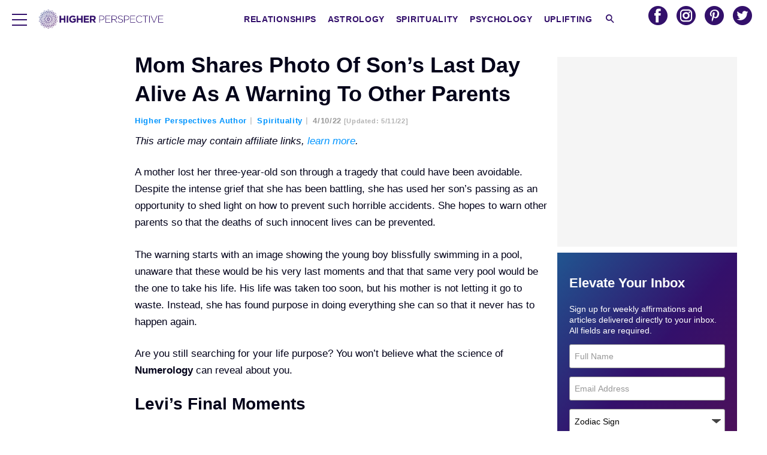

--- FILE ---
content_type: text/html; charset=UTF-8
request_url: https://www.higherperspectives.com/mom-shares-photo-of-late-son-s-last-day-of-life-as-a-warning-to-other-parents-2657097133.html
body_size: 37567
content:
<!doctype html>
<html lang="en-US">
	<head>
		<meta charset="utf-8">

				<meta http-equiv="X-UA-Compatible" content="IE=edge">

		<title>Mom Shares Photo Of Son&#039;s Last Day Alive As A Warning To Other Parents</title>

				<meta name="HandheldFriendly" content="True">
		<meta name="MobileOptimized" content="320">
		<meta name="viewport" content="width=device-width, initial-scale=1"/>

		<link rel="pingback" href="https://www.higherperspectives.com/xmlrpc.php">

		<script type='text/javascript'>
        _WF = window._WF = {
            'rendered': new Date().valueOf(),
            'q': []
        };
    </script>
<script src="https://securepubads.g.doubleclick.net/tag/js/gpt.js" async></script>
<script type='text/javascript'>
(function(){
var managerConstants = {"DFPI": {"orders": {"357896965": 2, "367930405": 6, "372983365": 3, "2293751652": 2, "2370645977": 3, "2370661649": 3, "2371186291": 3, "2371390974": 3, "2371393380": 3, "2371399425": 3, "2371401741": 3, "2371407078": 3, "2392552498": 2, "2393809177": 7, "2393823980": 4, "2426045985": 2, "2605423098": 2, "2635120687": 2, "2635573846": 4, "2636222372": 5, "2636222375": 5, "2636553319": 5, "2637110790": 5, "2655908054": 3, "2655912131": 3, "2656161481": 3, "2656164463": 3, "2656168984": 3, "2656261439": 3, "2656270316": 3, "2656270745": 3, "2656273088": 3, "2656529170": 3, "2656538569": 3, "2656672254": 3, "2656675095": 3, "2657027913": 3, "2657040225": 3, "2693104694": 2, "2705153984": 2, "2803923506": 2, "2807422547": 3, "2807425883": 3, "2807527579": 3, "2807528806": 3, "2808165756": 3, "2808168363": 3, "2808171021": 3, "2813753462": 2, "2831441443": 2, "2831442226": 2, "2846568689": 3, "2846574938": 3, "2846587658": 3, "2846834551": 3, "2846840806": 3, "2847397371": 3, "2847400200": 3, "2847400311": 3, "2847403674": 3, "2847405072": 3, "2847406701": 3, "2847410790": 3, "2871502017": 1, "2939288369": 2, "3166665058": 2, "3170033887": 3, "3170034850": 3, "3170036803": 3, "3170138126": 3, "3170138639": 3, "3170140040": 3, "3170145104": 3, "3170146268": 3, "3171721101": 3, "3171728049": 3, "3171734157": 3, "3171738462": 3, "3171741324": 3, "3171741726": 3, "3171742305": 3, "3173293888": 3, "3173299099": 3, "3173301340": 3, "3173367775": 3, "3173372152": 3, "3173427323": 3, "3173508188": 3, "3175029513": 3, "3175029543": 3, "3175030716": 3, "3175033410": 3, "3175033608": 3, "3175035573": 3, "3175113252": 3, "3175115754": 3, "3205444079": 2, "3207064200": 2, "3219638625": 2, "3225058315": 2, "3236254934": 2}, "decoders": {"1": "adipolo", "2": "adx", "3": "amazon", "4": "adsense", "5": "n2w", "6": "unfilled", "7": "adx_native"}, "companies": {"36951685": "CPX Interactive", "36953005": "bRealTime Marketplace", "36954445": "PulsePoint", "36988765": "COSM", "37719685": "targeting dummy", "39517645": "AdExchange", "40589965": "Prebid", "43703965": "pulsepoint", "43728325": "defymedia", "43731445": "aol", "43731685": "springserve", "43732405": "komoona", "43732765": "districtmDMX", "43761445": "brealtime", "43853485": "appnexusAst", "43856005": "Amazon/A9", "43894765": "Hive Media", "43981405": "Google AdSense", "44294125": "openx", "44370205": "indexExchange", "45616885": "criteo", "4403459491": "rhythmone", "4410550297": "sharethrough", "4412356938": "highbid", "4437030401": "audienceNetwork", "4443996224": "Sonobi", "4445002038": "sonobi", "4477801362": "rubicon", "4509850534": "gumgum", "4528677974": "pubmatic", "4612750768": "H Code Media", "4626138840": "Synacor", "4627613940": "ix", "4629377457": "eplanning", "4654744982": "OpenX EBDA", "4654748546": "Index Exchange EBDA", "4662375356": "Rubicon Project EBDA", "4663275358": "triplelift", "4684895885": "Golden Hippo", "4691882813": "Browsi", "4703426801": "tripleliftdisplay", "4714310092": "Trion Interactive", "4718737624": "Media.net EBDA", "4723762215": "Fisico Inc.", "4732642727": "Insticator", "4732652775": "FB Do Not Use", "4732654470": "Facebook EBDA", "4740597501": "YieldMo EBDA", "4740983450": "Pubmatic EBDA", "4747168469": "Vicinity Media", "4765333811": "Sonobi EBDA", "4769250860": "conversant", "4770635669": "sovrn", "4793693707": "Sovrn EBDA", "4795262523": "33across", "4795937703": "teads", "4798936002": "Infolinks", "4817997789": "Intowow", "4819033111": "IntowowBillable", "4819041828": "AdExchange", "4846984062": "Verizon Media EBDA", "4848076503": "Verizon Media Video EBDA", "4855319242": "triplelift EBDA", "4871398758": "aniview", "4872518107": "gumgumanc", "4884695994": "kargo", "4884712481": "vidazoo", "4885815514": "yieldmo", "4886550428": "medianet", "4892585197": "Fluct EBDA", "4892733806": "utanc", "4893411028": "undertone", "4897386174": "Sharethrough EBDA", "4981739025": "AdExchange", "5012160613": "Amazon/A9", "5026517181": "Sonobi EBDA", "5035526617": "Adipolo", "5050570234": "Sovrn EBDA", "5050665244": "OpenX EBDA", "5051943117": "AdExchange", "5084401115": "Triplelift EBDA", "5087653109": "Index Exchange EBDA", "5087659127": "YieldMo EBDA", "5088073417": "Media.net EBDA", "5098607271": "OpenX EBDA", "5098608210": "Pubmatic EBDA", "5098969597": "Sonobi EBDA", "5100958683": "Sovrn EBDA", "5114351943": "EMX EBDA", "5114724440": "Rubicon EBDA", "5114731871": "UnrulyX EBDA", "5114741460": "Smaato EBDA", "5118822443": "EMX EBDA", "5139685134": "OneTag EBDA", "5139686328": "Smart EBDA", "5167433038": "OneTag EBDA", "5199469582": "triplelift EBDA", "5279874383": "Prebid", "5279920687": "Index Exchange EBDA", "5279920945": "Media.net EBDA", "5280163917": "Rubicon Project EBDA", "5280389707": "AdExchange", "5286053018": "Fluct EBDA", "5286055811": "Sovrn EBDA", "5286055829": "triplelift EBDA", "5286071686": "OneTag EBDA", "5286071932": "YieldMo EBDA", "5286072427": "OpenX EBDA", "5286072613": "Sharethrough EBDA", "5286072670": "Sonobi EBDA", "5323642503": "Pubmatic EBDA", "5328694772": "OneTag EBDA", "5328695411": "Rubicon Project EBDA", "5339893906": "Media.net EBDA"}}, "RSOC": {"showall": {"utm_source": ["tg", "bk", "ty", "twqa"]}}, "work": {"prebid": [{"name": "sonobi-single", "active": true, "tokens": {}, "bidderCode": "sonobi", "startDelay": 1000, "urlTemplate": "https://apex.go.sonobi.com/trinity.json?key_maker={{keymaker}}&ref={{href}}&s={{random}}&vp={{device}}&lib_name=prebid&lib_v={{version}}&us=0&ius=1{{CCPA}}{{GDPR}}"}, {"name": "sonobi-multi", "count": -1, "active": true, "period": 20000, "tokens": {}, "bidderCode": "sonobi", "startDelay": 1000, "urlTemplate": "https://apex.go.sonobi.com/trinity.json?key_maker={{keymaker}}&ref={{href}}&s={{random}}&vp={{device}}&lib_name=prebid&lib_v={{version}}&us=0&ius=1{{CCPA}}{{GDPR}}"}]}, "ATFMAP": {"err": {}, "mobile": {"primary-over-image": true, "primary-over-title": true, "primary-under-title": true}, "tablet": {"secondary-P1": true, "primary-over-title": true, "primary-under-title": true}, "desktop": {"secondary-P1": true, "quaternary-P1": true, "primary-over-title": true, "primary-under-title": true}, "unknown": {}, "undefined": {}, "othermobile": {}}, "IIQ_RS": 2.5, "NETMAP": {"48": 1, "52": 1, "53": 2, "55": 2, "56": 2, "57": 2, "58": 1, "59": 1, "60": 1, "61": 1, "62": 1, "63": 1, "64": 1, "65": 1, "66": 1, "67": 1, "68": 1}, "C2SINFO": {"VOIP": {"keywords": ["Voice Over IP Telephone Systems", "VOIP Phone Business", "VOIP Phone Service {{city}}", "VOIP Service Providers"], "linkDomain": "fetch-voip.fyi"}, "Cruises": {"keywords": ["Cheap Last Minute Cruises", "Alaska Cruise", "River Cruises", "Mediterranean Cruise"], "linkDomain": "cruise-aid.fyi"}, "Medical Alert": {"keywords": ["Medical Alert Services", "Medical Alert System Reviews", "Medical Alert Systems for Seniors", "In Home Medical Alert Systems"], "linkDomain": "a-great-medical-alert.fyi"}, "online banking": {"keywords": ["Banks With Free Checking and Savings Accounts", "Open Up a Bank Account Online", "Open a Bank Account Online With No Money", "Open Bank Account Online Free"], "linkDomain": "bankaccount-web.fyi"}, "Assisted Living": {"keywords": ["Assisted Living in {{city}}", "Assisted Living for Seniors", "Senior Independent Living Apartments", "Active Senior Living Community"], "linkDomain": "seniorliving-guide.fyi"}, "Dental Implants": {"keywords": ["{{city}} Dental Implants", "Cost of Dental Implants near {{city}}", "Full Mouth Dental Implants", "{{city}} Dental Implant Dentists"], "linkDomain": "dentalimplants-mall.zone"}, "Debt Consolidation": {"keywords": ["Poor Credit Debt Consolidation", "Debt Consolidation Loan for Bad Credit", "Private Loan Consolidation", "Credit Card Debt Relief Consolidation"], "linkDomain": "debt-consolidation-aid.fyi"}, "Home Security Systems": {"keywords": ["Automated Home Security Systems", "Smart House Alarm System", "Complete Home Automation and Security System", "Wireless Home Security Systems"], "linkDomain": "great-home-security.fyi"}}, "GLOBALS": {}, "SPLSITES": ["66", "56", "57", "69"], "whitelist": {"oembed": ["https://connect.facebook.net", "https://platform.twitter.com", "https://embed.redditmedia.com", "https://www.tiktok.com"]}, "DEFAULTUTM": {"utm_medium": ["${supply_name}-ya", "supplyname-ya", "${pubid}-ya", "pubid-ya", "$section_id$-ob", "section_id-ob", "sectionid-ob"], "utm_source": [], "utm_content": [], "utm_campaign": []}, "FORCEABTEST": {"anc_ab": [{"treatment": "dc_attachment", "conditions": {"blog_name": {"decoist": true}, "is_attachment": {"true": true}}}, {"treatment": "top", "conditions": {"deviceType": {"mobile": true, "tablet": true}, "is_affiliate": {"true": true}}, "exceptions": {"utm_source": {"aa": true, "ab": true, "ad": true, "ag": true}}}], "cwv_ab": [{"treatment": "inviewport:100", "conditions": {"blog_name": {"factable": true, "brakeforit": true, "dailyfunny": true, "giveitlove": true, "japacrunch": true, "gamedaynews": true, "pastfactory": true, "desafiomundial": true}, "deviceType": {"mobile": true}}, "exceptions": {"countryCode": {"IN": true, "MY": true, "PH": true}}}, {"treatment": "inviewport:100", "conditions": {"deviceType": {"mobile": true}, "countryCode": {"IN": true, "MY": true, "PH": true}}}], "pmp_ab": [{"treatment": "native", "conditions": {"network_id": {"0": true}}}], "poi_ab": [{"treatment": "minute_poi", "conditions": {"deviceType": {"desktop": true}, "network_id": {"0": true}, "countryCode": {"CA": true, "GB": true, "US": true}, "is_affiliate": {"false": true}, "is_single_page_layout": {"true": true}}}, {"treatment": "minute_poi", "conditions": {"deviceType": {"desktop": true}, "is_affiliate": {"true": true}, "is_single_page_layout": {"true": true}}}], "pot_ab": [{"treatment": "enabled", "conditions": {"blog_name": {"slowrobot": true, "iwastesomuchtime": true}, "deviceType": {"mobile": true}}}], "uid_ab": [{"treatment": "ppid", "exceptions": {"browserinfo_name": {"crios": true, "edge-c": true, "safari": true, "firefox": true, "applewebkit": true, "facebookios": true, "instagramios": true, "pinterestios": true}}}], "uti_ab": [{"treatment": "undertone", "conditions": {"is_quiz": {"false": true}, "blog_name": {"postfun": true, "factable": true, "moneypop": true, "brakeforit": true, "healthygem": true, "gamedaynews": true, "pastfactory": true, "trendchaser": true}, "deviceType": {"mobile": true}, "countryCode": {"US": true, "us": true}, "is_single_page_layout": {"false": true}}}], "retag_ab": [{"treatment": "enabled", "conditions": {"blog_name": {"hooch": true, "buzznet": true, "postfun": true, "factable": true, "idolator": true, "moneypop": true, "bavardist": true, "dadpatrol": true, "quizscape": true, "brakeforit": true, "dailyfunny": true, "giveitlove": true, "healthygem": true, "japacrunch": true, "purevolume": true, "tacorelish": true, "gamedaynews": true, "pastfactory": true, "tallytravel": true, "trendchaser": true, "cuteemergency": true, "vidabrilhante": true, "desafiomundial": true, "exploredluxury": true, "exploredplanet": true, "exploredsports": true, "bleacherbreaker": true, "exploredhistory": true, "lifestylelatino": true, "exploredhollywood": true, "thisiswhyimsingle": true}}}], "dc_spl_ab": [{"treatment": "spl", "conditions": {"blog_name": {"decoist": true}}}], "pushly_ab": [{"treatment": "pushly page:1", "conditions": {"deviceType": {"mobile": true}}, "exceptions": {"blog_name": {"decoist": true, "manmadediy": true, "outdoorevival": true, "iwastesomuchtime": true}, "browserinfo_name": {"crios": true, "safari": true, "applewebkit": true, "facebookios": true, "instagramios": true, "pinterestios": true}}}, {"treatment": "pushly page:1", "conditions": {"deviceType": {"desktop": true}}, "exceptions": {"blog_name": {"decoist": true, "manmadediy": true, "foodiefixdaily": true, "outdoorrevival": true, "iwastesomuchtime": true}}}, {"treatment": "page:1000", "conditions": {"blog_name": {"decoist": true, "manmadediy": true, "foodiefixdaily": true, "outdoorrevival": true, "iwastesomuchtime": true}, "is_organic": {"true": true}}}], "slider_ab": [{"treatment": "desktop_pag_vidazoo_outstream", "conditions": {"is_quiz": {"false": true}, "deviceType": {"desktop": true}, "network_id": {"0": true}, "is_single_page_layout": {"false": true}}}, {"treatment": "mobile_pag_vidazoo_outstream", "conditions": {"is_quiz": {"false": true}, "deviceType": {"mobile": true, "tablet": true}, "network_id": {"0": true}, "is_single_page_layout": {"false": true}}}], "spotim_ab": [{"treatment": "spotim_poi", "conditions": {"utm_source": {"spotqahard": true}}}, {"treatment": "spotim_gampoi400_hybrid", "conditions": {"utm_source": {"spotqahybrid": true}}}], "dianomi_ab": [{"treatment": "enabled", "conditions": {"blog_name": {"moneypop": true}, "deviceType": {"mobile": true}, "is_single_page_layout": {"false": true}}, "exceptions": {"utm_source": {"ob": true, "oq": true, "tb": true}}}], "message_ab": [{"treatment": "bulk:500", "conditions": {"network_id": {"0": true, "1": true, "2": true}}}], "refresh_ab": [{"treatment": "allmobile infinite inview", "conditions": {"is_quiz": {"false": true}, "deviceType": {"mobile": true, "tablet": true}, "is_organic": {"false": true}, "is_single_page_layout": {"false": true}}, "exceptions": {"blog_name": {"healthygem": true}}}, {"treatment": "perslot", "conditions": {"is_quiz": {"true": true}}, "exceptions": {"network_id": {"2": true}, "utm_source": {"qc": true}}}, {"treatment": "infinite inview", "conditions": {"is_quiz": {"false": true}, "deviceType": {"desktop": true}, "is_organic": {"false": true}, "is_single_page_layout": {"false": true}}, "exceptions": {"blog_name": {"giveitlove": true}}}], "rsoc_lp_ab": [{"treatment": "forcerac", "conditions": {"is_rsoc": {"true": true}}}], "session_ab": [{"treatment": "nomidnight"}, {"treatment": "expmin:120 article", "exceptions": {"network_id": {"1": true}}}], "timeout_ab": [{"treatment": "2000", "conditions": {"blog_name": {"vidabrilhante": true}, "countryCode": {"BR": true}, "browserinfo_name": {"chrome": true}}}], "identity_ab": [{"treatment": "spotim", "conditions": {"blog_name": {"slowrobot": true, "iwastesomuchtime": true}}, "exceptions": {"is_swarm_post": {"true": true}}}, {"treatment": "onetap", "conditions": {"blog_name": {"iwastesomuchtime": true}, "is_swarm_post": {"true": true}}}], "intentiq_ab": [{"treatment": "enabled", "conditions": {"countryCode": {"AU": true, "BR": true, "CA": true, "JP": true, "KP": true, "MX": true, "MY": true, "NZ": true, "PH": true, "SG": true, "TH": true, "US": true}}}], "lowprice_ab": [{"treatment": "enabled", "exceptions": {"countryCode": {"US": true, "us": true}}}], "splayout_ab": [{"treatment": "nopoh", "conditions": {"is_search_site": {"true": true}}}, {"treatment": "nopoh nosp1", "conditions": {"blog_name": {"foodiefixdaily": true}}}, {"treatment": "cwv font inview infinite poh nopui nopop noanc", "conditions": {"is_quiz": {"false": true}, "network_id": {"1": true}, "is_single_page_layout": {"true": true}}, "exceptions": {"blog_name": {"decoist": true, "manmadediy": true, "foodiefixdaily": true, "outdoorrevival": true, "iwastesomuchtime": true}}}, {"treatment": "anc30 cwv font nopui poi inview", "conditions": {"network_id": {"0": true}, "utm_source": {"fc": true, "pc": true, "tp": true, "tz": true}, "is_affiliate": {"false": true}}, "exceptions": {"blog_name": {"decoist": true, "manmadediy": true, "foodiefixdaily": true, "outdoorrevival": true, "iwastesomuchtime": true}}}, {"treatment": "cwv font inview infinite", "conditions": {"is_affiliate": {"true": true}, "is_single_page_layout": {"true": true}}, "exceptions": {"blog_name": {"decoist": true, "manmadediy": true, "foodiefixdaily": true, "outdoorrevival": true, "iwastesomuchtime": true}, "utm_source": {"aa": true, "ab": true, "ad": true, "ag": true}}}, {"treatment": "poh:2:1 sp5:2 nolp1 nolp2 nolp3 nosp3 nosp1", "conditions": {"deviceType": {"desktop": true}, "is_affiliate": {"true": true}, "is_single_page_layout": {"true": true}}, "exceptions": {"blog_name": {"decoist": true, "manmadediy": true, "foodiefixdaily": true, "outdoorrevival": true, "iwastesomuchtime": true}, "utm_source": {"aa": true, "ab": true, "ad": true, "ag": true}}}, {"treatment": "poh:2:1 nopui", "conditions": {"deviceType": {"mobile": true, "tablet": true}, "is_affiliate": {"true": true}, "is_single_page_layout": {"true": true}}, "exceptions": {"blog_name": {"decoist": true, "manmadediy": true, "foodiefixdaily": true, "outdoorrevival": true, "iwastesomuchtime": true}, "utm_source": {"aa": true, "ab": true, "ad": true, "ag": true}}}, {"treatment": "smartfeed", "conditions": {"network_id": {"0": true}, "utm_source": {"ba": true}}, "exceptions": {"blog_name": {"decoist": true, "manmadediy": true, "foodiefixdaily": true, "outdoorrevival": true, "iwastesomuchtime": true}}}, {"treatment": "infinite anc30 cwv inview", "conditions": {"is_quiz": {"false": true}, "utm_source": {"aa": true, "ab": true, "ad": true, "ag": true}, "is_affiliate": {"true": true}, "is_single_page_layout": {"true": true}}, "exceptions": {"blog_name": {"decoist": true, "manmadediy": true, "foodiefixdaily": true, "outdoorrevival": true, "iwastesomuchtime": true}}}, {"treatment": "infinite pop anc30 cwv inview", "conditions": {"is_quiz": {"false": true}, "network_id": {"0": true}, "is_affiliate": {"false": true}, "is_single_page_layout": {"true": true}}, "exceptions": {"blog_name": {"decoist": true, "manmadediy": true, "foodiefixdaily": true, "outdoorrevival": true, "iwastesomuchtime": true}, "utm_source": {"fc": true, "pc": true, "tp": true, "tz": true}}}, {"treatment": "infinite anc30 cwv inview nopui noupdateurl", "conditions": {"blog_name": {"higherperspectives": true}}, "exceptions": {"blog_name": {"decoist": true, "manmadediy": true, "foodiefixdaily": true, "outdoorrevival": true, "iwastesomuchtime": true}, "utm_source": {"fc": true, "pc": true, "tp": true, "tz": true}}}, {"treatment": "lp1:3 lp2:3 lp3:3 sp1:3 sp3:3 sp5:3", "conditions": {"deviceType": {"desktop": true}, "utm_source": {"aa": true, "ab": true, "ad": true, "ag": true}, "is_affiliate": {"true": true}, "is_single_page_layout": {"true": true}}, "exceptions": {"blog_name": {"decoist": true, "manmadediy": true, "foodiefixdaily": true, "outdoorrevival": true, "iwastesomuchtime": true}}}, {"treatment": "lp1:3 lp2:3 lp3:3 sp1:3 sp3:3 sp5:3", "conditions": {"deviceType": {"desktop": true}, "is_organic": {"false": true}, "network_id": {"0": true}, "is_affiliate": {"false": true}, "is_single_page_layout": {"true": true}}, "exceptions": {"blog_name": {"decoist": true, "manmadediy": true, "foodiefixdaily": true, "outdoorrevival": true, "iwastesomuchtime": true}, "utm_source": {"bt": true, "fc": true, "fo": true, "ot": true}}}, {"treatment": "doublemedrec", "conditions": {"blog_name": {"factable": true, "moneypop": true, "dadpatrol": true, "brakeforit": true, "giveitlove": true, "tacorelish": true, "gamedaynews": true, "desafiomundial": true, "exploredplanet": true, "lifestylelatino": true}, "deviceType": {"desktop": true}, "utm_source": {"aa": true, "ab": true, "ad": true, "ag": true}, "is_affiliate": {"true": true}, "is_single_page_layout": {"true": true}}, "exceptions": {"blog_name": {"decoist": true, "manmadediy": true, "foodiefixdaily": true, "outdoorrevival": true, "iwastesomuchtime": true}}}, {"treatment": "doublemedrec", "conditions": {"is_quiz": {"false": true}, "blog_name": {"factable": true, "moneypop": true, "dadpatrol": true, "brakeforit": true, "giveitlove": true, "tacorelish": true, "gamedaynews": true, "desafiomundial": true, "exploredplanet": true, "lifestylelatino": true}, "deviceType": {"desktop": true}, "is_affiliate": {"false": true}, "is_single_page_layout": {"true": true}}, "exceptions": {"blog_name": {"decoist": true, "manmadediy": true, "foodiefixdaily": true, "outdoorrevival": true, "iwastesomuchtime": true}}}, {"treatment": "puh", "conditions": {"is_quiz": {"false": true}, "deviceType": {"mobile": true}, "network_id": {"0": true}, "utm_source": {"cp": true}, "is_affiliate": {"false": true}, "is_single_page_layout": {"true": true}}, "exceptions": {"blog_name": {"decoist": true, "moneypop": true, "bavardist": true, "dailyfunny": true, "giveitlove": true, "japacrunch": true, "manmadediy": true, "gamedaynews": true, "vidabrilhante": true, "desafiomundial": true, "foodiefixdaily": true, "outdoorrevival": true, "exploredhistory": true, "lifestylelatino": true, "iwastesomuchtime": true}, "utm_source": {"fc": true, "pc": true, "tp": true, "tz": true}}}, {"treatment": "anc30 cwv font pui poi inview", "conditions": {"is_quiz": {"false": true}, "network_id": {"2": true}, "is_affiliate": {"false": true}}, "exceptions": {"blog_name": {"decoist": true, "manmadediy": true, "foodiefixdaily": true, "outdoorrevival": true, "iwastesomuchtime": true}}}, {"treatment": "poh:2:2", "conditions": {"is_quiz": {"false": true}, "is_organic": {"true": true}, "network_id": {"2": true}, "is_affiliate": {"false": true}}, "exceptions": {"blog_name": {"decoist": true, "manmadediy": true, "foodiefixdaily": true, "outdoorrevival": true, "iwastesomuchtime": true}}}, {"treatment": "noTeasers noupdateurl", "conditions": {"is_single_page_layout": {"true": true}}, "exceptions": {"blog_name": {"decoist": true, "manmadediy": true, "foodiefixdaily": true, "outdoorrevival": true, "iwastesomuchtime": true}}}, {"treatment": "nopon nosp1 nosp3", "conditions": {"is_quiz": {"false": true}, "deviceType": {"mobile": true}, "is_single_page_layout": {"true": true}}, "exceptions": {"blog_name": {"decoist": true, "manmadediy": true, "foodiefixdaily": true, "outdoorrevival": true, "iwastesomuchtime": true}}}, {"treatment": "nopon", "conditions": {"is_quiz": {"false": true}, "deviceType": {"tablet": true, "desktop": true}, "is_single_page_layout": {"true": true}}, "exceptions": {"blog_name": {"decoist": true, "manmadediy": true, "foodiefixdaily": true, "outdoorrevival": true, "iwastesomuchtime": true}}}, {"treatment": "nolp1 nolp2 nolp3 nosp3 nosp5", "conditions": {"is_quiz": {"false": true}, "deviceType": {"desktop": true}, "network_id": {"2": true}, "is_affiliate": {"false": true}}, "exceptions": {"blog_name": {"decoist": true, "manmadediy": true, "foodiefixdaily": true, "outdoorrevival": true, "iwastesomuchtime": true}, "utm_source": {"fc": true}}}, {"treatment": "nolp1 nolp2 nolp3 nosp3 nosp5", "conditions": {"is_quiz": {"false": true}, "deviceType": {"desktop": true}, "utm_source": {"fc": true}, "is_affiliate": {"false": true}}, "exceptions": {"blog_name": {"decoist": true, "manmadediy": true, "foodiefixdaily": true, "outdoorrevival": true, "iwastesomuchtime": true}}}, {"treatment": "sp1:1 nolp1 nolp2 nolp3 nosp3 nosp5", "conditions": {"is_quiz": {"false": true}, "deviceType": {"desktop": true}, "is_organic": {"true": true}, "is_affiliate": {"false": true}}, "exceptions": {"blog_name": {"decoist": true, "manmadediy": true, "foodiefixdaily": true, "outdoorrevival": true, "iwastesomuchtime": true}}}, {"treatment": "sp1:1 nolp1 nolp2 nolp3 nosp3 nosp5", "conditions": {"is_quiz": {"false": true}, "deviceType": {"desktop": true}, "utm_source": {"bt": true, "fo": true, "ot": true}, "is_affiliate": {"false": true}}, "exceptions": {"blog_name": {"decoist": true, "manmadediy": true, "foodiefixdaily": true, "outdoorrevival": true, "iwastesomuchtime": true}}}, {"treatment": "anc:3", "conditions": {"is_quiz": {"false": true}, "deviceType": {"desktop": true}, "utm_source": {"aa": true, "ab": true, "ad": true, "ag": true}, "is_affiliate": {"true": true}, "is_single_page_layout": {"true": true}}, "exceptions": {"blog_name": {"decoist": true, "manmadediy": true, "foodiefixdaily": true, "outdoorrevival": true, "iwastesomuchtime": true}}}, {"treatment": "anc:3", "conditions": {"is_quiz": {"false": true}, "deviceType": {"desktop": true}, "network_id": {"0": true}, "is_affiliate": {"false": true}, "is_single_page_layout": {"true": true}}, "exceptions": {"blog_name": {"decoist": true, "manmadediy": true, "foodiefixdaily": true, "outdoorrevival": true, "iwastesomuchtime": true}}}, {"treatment": "anc infinite cwv inview noTeasers noupdateurl nopon nopop nopui nopot", "conditions": {"is_quiz": {"false": true}, "blog_name": {"decoist": true, "manmadediy": true, "foodiefixdaily": true, "outdoorrevival": true}, "is_single_page_layout": {"true": true}}}, {"treatment": "noInfiniteScroll anc:2 infinite cwv inview noTeasers noupdateurl nopon nopop nopui nopot", "conditions": {"is_quiz": {"false": true}, "blog_name": {"iwastesomuchtime": true}, "is_single_page_layout": {"true": true}}}], "banhammer_ab": [{"treatment": "all:badConsecutive"}], "clear_ads_ab": [{"treatment": "enabled", "conditions": {"deviceType": {"mobile": true, "tablet": true}}}, {"treatment": "enabled", "conditions": {"blog_name": {"manmadediy": true}}}, {"treatment": "narrowanc nextmargin", "conditions": {"deviceType": {"desktop": true}}}, {"treatment": "attrsize", "conditions": {"blog_name": {"brakeforit": true, "desafiomundial": true, "thisiswhyimsingle": true}, "deviceType": {"desktop": true}}}], "landscape_ab": [{"treatment": "enabled", "conditions": {"network_id": {"0": true, "1": true, "2": true}}}], "mmdiy_spl_ab": [{"treatment": "infinite", "conditions": {"blog_name": {"manmadediy": true}}}], "retention_ab": [{"treatment": "enabled", "conditions": {"blog_name": {"manmadediy": true, "outdoorrevival": true}, "countryCode": {"US": true}}, "exceptions": {"utm_source": {"maropost": true}}}], "dc_article_ab": [{"treatment": "treatment2", "conditions": {"blog_name": {"decoist": true}}}], "ftmobdelay_ab": [{"treatment": "enabled", "conditions": {"is_quiz": {"false": true}, "deviceType": {"mobile": true}, "utm_source": {"at": true, "bt": true, "cp": true, "fc": true, "fo": true, "ft": true, "os": true, "ot": true, "yi": true, "zw": true}, "is_single_page_layout": {"true": true}}}, {"treatment": "enabled", "conditions": {"is_quiz": {"false": true}, "utm_source": {"fd": true, "pc": true, "tp": true, "tw": true, "tz": true, "fbqa": true}, "is_single_page_layout": {"true": true}}, "exceptions": {"network_id": {"2": true}}}, {"treatment": "enabled", "conditions": {"is_quiz": {"false": true}, "network_id": {"2": true}}, "exceptions": {"deviceType": {"desktop": true}, "utm_source": {"fc": true}}}], "iwinfinite_ab": [{"treatment": "splUnits:3:3 0369", "conditions": {"blog_name": {"iwastesomuchtime": true}}}], "ob_desktop_ab": [{"treatment": "ob_widget_tp1", "conditions": {"is_quiz": {"false": true}, "blog_name": {"brakeforit": true, "healthygem": true}, "deviceType": {"desktop": true}, "utm_source": {"ob": true, "oq": true}, "is_single_page_layout": {"false": true}}}], "ob_explore_ab": [{"treatment": "explore_ob", "conditions": {"blog_name": {"postfun": true, "giveitlove": true, "healthygem": true}, "utm_source": {"ob": true, "oq": true}}}], "penaltybox_ab": [{"treatment": "noadx", "conditions": {"network_id": {"0": true, "1": true, "2": true}}}], "prebid_fpd_ab": [{"treatment": "enabled", "conditions": {"blog_name": {"postfun": true, "brakeforit": true, "dailyfunny": true, "healthygem": true, "desafiomundial": true, "thisiswhyimsingle": true, "higherperspectives": true}}}], "quizlayout_ab": [{"treatment": "newLayout", "conditions": {"is_quiz": {"true": true}}}, {"treatment": "p10_new_taboola", "conditions": {"is_quiz": {"true": true}, "deviceType": {"mobile": true}, "is_organic": {"false": true}, "network_id": {"0": true}}, "exceptions": {"blog_name": {"moneypop": true}}}, {"treatment": "noansref", "conditions": {"is_quiz": {"true": true}, "network_id": {"0": true}}}, {"treatment": "nopui0", "conditions": {"is_quiz": {"true": true}, "deviceType": {"desktop": true}, "utm_source": {"ae": true}}}, {"treatment": "tq_nosp2 tq_nosp1", "conditions": {"is_quiz": {"true": true}, "deviceType": {"mobile": true, "desktop": true}, "utm_source": {"tq": true}}}, {"treatment": "nosp123", "conditions": {"is_quiz": {"true": true}, "deviceType": {"mobile": true}, "is_organic": {"true": true}}}, {"treatment": "nosp_123", "conditions": {"is_quiz": {"true": true}, "blog_name": {"trendchaser": true}, "deviceType": {"mobile": true}}}, {"treatment": "nosp_123", "conditions": {"is_quiz": {"true": true}, "deviceType": {"mobile": true}, "is_organic": {"true": true}}}, {"treatment": "nopot nolp1 nosp2 noanc1 nopoi novideo nopon4 noqp2 notp1 noqp1 nonativo_pon pon_organic", "conditions": {"is_quiz": {"true": true}, "is_organic": {"true": true}}}, {"treatment": "sp2_organic", "conditions": {"is_quiz": {"true": true}, "deviceType": {"desktop": true}, "is_organic": {"true": true}}}, {"treatment": "nopoi all_nopot", "conditions": {"is_quiz": {"true": true}, "blog_name": {"trendchaser": true, "outdoorrevival": true}, "deviceType": {"desktop": true}}}, {"treatment": "vidazoo_outstream", "conditions": {"is_quiz": {"true": true}, "deviceType": {"mobile": true}, "network_id": {"0": true}}}, {"treatment": "nopot_p6", "conditions": {"is_quiz": {"true": true}, "deviceType": {"desktop": true}, "network_id": {"0": true}}}, {"treatment": "nativo_pon_desktop", "conditions": {"is_quiz": {"true": true}, "deviceType": {"desktop": true}}, "exceptions": {"blog_name": {"idolator": true, "bavardist": true, "japacrunch": true, "vidabrilhante": true}}}, {"treatment": "vidz_pon4 ajax:10", "conditions": {"is_quiz": {"true": true}, "deviceType": {"desktop": true}, "is_organic": {"false": true}, "network_id": {"0": true}}, "exceptions": {"blog_name": {"moneypop": true, "quizscape": true, "bleacherbreaker": true}}}, {"treatment": "vidazoo_desktop_outstream", "conditions": {"is_quiz": {"true": true}, "blog_name": {"moneypop": true, "quizscape": true, "bleacherbreaker": true}, "deviceType": {"desktop": true}, "network_id": {"0": true}}}, {"treatment": "splImg inview nosp1:nolp1:nopot:nopoi", "conditions": {"is_quiz": {"true": true}, "utm_source": {"qc": true}}}], "srinfinite_ab": [{"treatment": "splUnits:3:3 0369", "conditions": {"blog_name": {"slowrobot": true}}}], "tb_desktop_ab": [{"treatment": "pon4", "conditions": {"is_quiz": {"false": true}, "blog_name": {"brakeforit": true, "giveitlove": true, "healthygem": true, "gamedaynews": true, "vidabrilhante": true, "exploredplanet": true, "bleacherbreaker": true}, "deviceType": {"desktop": true}, "utm_source": {"tb": true}, "is_single_page_layout": {"false": true}}}], "tb_explore_ab": [{"treatment": "enabled", "conditions": {"is_rsoc": {"true": true}, "blog_name": {"financemat": true, "curatecentral": true, "motornavigate": true, "wealthexplode": true, "findtopsavings": true, "economicalfinds": true, "financefreedoms": true, "healthnewswatch": true, "ultimatedealsearch": true, "discovertravelplans": true}}}, {"treatment": "explore_tb", "conditions": {"blog_name": {"brakeforit": true, "gamedaynews": true, "exploredplanet": true}, "is_organic": {"false": true}}}], "desktop_spl_ab": [{"treatment": "sticky", "conditions": {"deviceType": {"desktop": true}, "is_organic": {"false": true}, "network_id": {"0": true}, "utm_source": {"ba": true, "cp": true, "up": true}, "is_single_page_layout": {"true": true}}}, {"treatment": "sticky", "conditions": {"deviceType": {"desktop": true}, "utm_source": {"aa": true, "ab": true, "ad": true, "ag": true}, "is_affiliate": {"true": true}, "is_single_page_layout": {"true": true}}}, {"treatment": "sticky", "conditions": {"blog_name": {"brakeforit": true, "exploredluxury": true, "exploredplanet": true}, "deviceType": {"desktop": true}, "is_organic": {"false": true}, "utm_source": {"fz": true}, "is_single_page_layout": {"true": true}}}, {"treatment": "sticky", "conditions": {"deviceType": {"desktop": true}, "is_organic": {"false": true}, "network_id": {"0": true}, "utm_source": {"fz": true}, "is_single_page_layout": {"true": true}}, "exceptions": {"blog_name": {"brakeforit": true, "exploredluxury": true, "exploredplanet": true}}}, {"treatment": "sticky", "conditions": {"deviceType": {"desktop": true}, "is_organic": {"false": true}, "network_id": {"0": true}, "utm_source": {"an": true, "ob": true, "rc": true, "tb": true}, "is_single_page_layout": {"true": true}}}, {"treatment": "sticky", "conditions": {"deviceType": {"desktop": true}, "is_organic": {"false": true}, "utm_source": {"fc": true}, "is_single_page_layout": {"true": true}}}, {"treatment": "sticky", "conditions": {"deviceType": {"desktop": true}, "is_organic": {"false": true}, "network_id": {"2": true}, "is_single_page_layout": {"true": true}}, "exceptions": {"utm_source": {"fc": true}}}], "dc_d_gallery_ab": [{"treatment": "treatmentC", "conditions": {"blog_name": {"decoist": true}, "deviceType": {"desktop": true}}}], "dc_m_gallery_ab": [{"treatment": "treatmentB", "conditions": {"blog_name": {"decoist": true}, "deviceType": {"mobile": true}}}], "mmdiy_layout_ab": [{"treatment": "lp", "conditions": {"blog_name": {"manmadediy": true}}}], "mobilelayout_ab": [{"treatment": "nopot", "conditions": {"deviceType": {"mobile": true}}, "exceptions": {"network_id": {"1": true}}}, {"treatment": "noshrinkhead", "conditions": {"blog_name": {"moneypop": true, "dailyfunny": true, "giveitlove": true, "gamedaynews": true}, "deviceType": {"mobile": true}}}, {"treatment": "noimage", "conditions": {"blog_name": {"brakeforit": true, "giveitlove": true, "japacrunch": true}, "deviceType": {"mobile": true}}}, {"treatment": "noheader", "conditions": {"deviceType": {"mobile": true}}, "exceptions": {"network_id": {"1": true}}}, {"treatment": "noput", "conditions": {"is_quiz": {"false": true}, "blog_name": {"moneypop": true, "trendchaser": true}, "deviceType": {"mobile": true}, "is_fb_layout": {"false": true}, "is_single_page_layout": {"false": true}}}, {"treatment": "nosp1", "conditions": {"is_quiz": {"false": true}, "blog_name": {"trendchaser": true}, "deviceType": {"mobile": true}, "is_fb_layout": {"false": true}, "is_single_page_layout": {"false": true}}}, {"treatment": "nosp2", "conditions": {"is_quiz": {"false": true}, "blog_name": {"trendchaser": true}, "deviceType": {"mobile": true}, "is_fb_layout": {"false": true}, "is_single_page_layout": {"false": true}}}, {"treatment": "nosp2", "conditions": {"blog_name": {"higherperspectives": true}, "deviceType": {"mobile": true}, "is_fb_layout": {"false": true}}}, {"treatment": "nosp3", "conditions": {"is_quiz": {"false": true}, "blog_name": {"trendchaser": true}, "deviceType": {"mobile": true}, "is_fb_layout": {"false": true}, "is_single_page_layout": {"false": true}}}, {"treatment": "nopon4", "conditions": {"is_quiz": {"false": true}, "blog_name": {"healthygem": true, "pastfactory": true}, "deviceType": {"mobile": true}, "is_fb_layout": {"false": true}, "is_single_page_layout": {"false": true}}}, {"treatment": "widget2x1_pun", "conditions": {"is_quiz": {"false": true}, "blog_name": {"healthygem": true, "pastfactory": true}, "deviceType": {"mobile": true}, "is_fb_layout": {"false": true}, "is_single_page_layout": {"false": true}}}, {"treatment": "notp1", "conditions": {"is_quiz": {"false": true}, "blog_name": {"healthygem": true, "pastfactory": true}, "deviceType": {"mobile": true}, "is_fb_layout": {"false": true}, "is_single_page_layout": {"false": true}}}], "prebid_floor_ab": [{"treatment": "highbid:0.05:enforce:aps", "conditions": {"is_quiz": {"false": true}, "blog_name": {"bavardist": true, "japacrunch": true, "vidabrilhante": true, "desafiomundial": true, "lifestylelatino": true}, "deviceType": {"mobile": true, "tablet": true}}}, {"treatment": "adunit:0.05:enforce:aps", "conditions": {"is_quiz": {"false": true}, "deviceType": {"mobile": true, "tablet": true}, "network_id": {"0": true, "2": true}}, "exceptions": {"blog_name": {"bavardist": true, "japacrunch": true, "vidabrilhante": true, "desafiomundial": true, "lifestylelatino": true}}}, {"treatment": "adunit:0.05:enforce:aps", "conditions": {"is_quiz": {"true": true}, "deviceType": {"mobile": true, "tablet": true}, "network_id": {"0": true, "2": true}}}, {"treatment": "adunit:0.05:5:enforce:aps", "conditions": {"deviceType": {"desktop": true}, "network_id": {"0": true, "2": true}}}, {"treatment": "higbid:0.05:enforce:aps", "conditions": {"network_id": {"1": true}}}], "ajaxslideshow_ab": [{"treatment": "ajax:5 vidazoo_top_tp1_ajax", "conditions": {"is_quiz": {"false": true}, "blog_name": {"giveitlove": true, "tacorelish": true, "exploredplanet": true}, "deviceType": {"desktop": true}, "is_organic": {"false": true}, "is_single_page_layout": {"false": true}}}, {"treatment": "ajax:3 vidazoo_top_tp1_ajax", "conditions": {"is_quiz": {"false": true}, "blog_name": {"factable": true, "bleacherbreaker": true}, "deviceType": {"desktop": true}, "is_organic": {"false": true}, "is_single_page_layout": {"false": true}}}], "desktoplayout_ab": [{"treatment": "sprotate", "conditions": {"blog_name": {"decoist": true, "manmadediy": true}, "deviceType": {"tablet": true, "desktop": true}, "exceptions": {"utm_source": {"jf": true, "jt": true}}, "network_id": {"1": true}}}, {"treatment": "lpandqp", "conditions": {"is_quiz": {"false": true}, "blog_name": {"postfun": true, "factable": true, "bavardist": true, "dailyfunny": true, "japacrunch": true, "tacorelish": true, "exploredplanet": true}, "deviceType": {"desktop": true}, "is_organic": {"false": true}, "is_single_page_layout": {"false": true}}}, {"treatment": "poi", "conditions": {"is_quiz": {"false": true}, "blog_name": {"postfun": true, "factable": true, "bavardist": true, "brakeforit": true, "dailyfunny": true, "japacrunch": true, "tacorelish": true, "gamedaynews": true, "pastfactory": true, "exploredplanet": true, "bleacherbreaker": true}, "deviceType": {"desktop": true}, "is_organic": {"false": true}, "is_single_page_layout": {"false": true}}}, {"treatment": "noput", "conditions": {"is_quiz": {"false": true}, "blog_name": {"buzznet": true, "pastfactory": true, "trendchaser": true, "bleacherbreaker": true}, "deviceType": {"desktop": true}, "is_organic": {"false": true}, "is_single_page_layout": {"false": true}}}, {"treatment": "noanc", "conditions": {"is_quiz": {"false": true}, "blog_name": {"postfun": true, "trendchaser": true}, "deviceType": {"desktop": true}, "is_organic": {"false": true}, "is_single_page_layout": {"false": true}}}, {"treatment": "noqp1", "conditions": {"is_quiz": {"false": true}, "blog_name": {"trendchaser": true}, "deviceType": {"desktop": true}, "is_organic": {"false": true}, "is_single_page_layout": {"false": true}}}, {"treatment": "noqp2", "conditions": {"is_quiz": {"false": true}, "blog_name": {"buzznet": true, "postfun": true, "factable": true}, "deviceType": {"desktop": true}, "is_organic": {"false": true}, "is_single_page_layout": {"false": true}}}, {"treatment": "notp1_all", "conditions": {"blog_name": {"moneypop": true, "trendchaser": true}, "deviceType": {"desktop": true}, "is_organic": {"false": true}, "is_single_page_layout": {"false": true}}}, {"treatment": "nodianomi_pun", "conditions": {"is_quiz": {"false": true}, "blog_name": {"moneypop": true}, "deviceType": {"desktop": true}, "is_organic": {"false": true}, "is_single_page_layout": {"false": true}}}, {"treatment": "nodianomi_pon", "conditions": {"is_quiz": {"false": true}, "blog_name": {"moneypop": true}, "deviceType": {"desktop": true}, "is_organic": {"false": true}, "is_single_page_layout": {"false": true}}}], "lazy_load_ads_ab": [{"treatment": "2", "conditions": {"blog_name": {"tankroar": true, "manmadediy": true, "historybitz": true, "thevintagenews": true, "abandonedspaces": true, "ilovewwiiplanes": true, "wallswithstories": true, "warhistoryonline": true}, "deviceType": {"mobile": true}}}, {"treatment": "1", "conditions": {"blog_name": {"tankroar": true, "manmadediy": true, "historybitz": true, "thevintagenews": true, "abandonedspaces": true, "ilovewwiiplanes": true, "wallswithstories": true, "warhistoryonline": true}, "deviceType": {"desktop": true}}}], "mobile_minute_ab": [{"treatment": "minute_pui", "conditions": {"blog_name": {"bleacherbreaker": true}, "deviceType": {"mobile": true}, "countryCode": {"CA": true, "ca": true}, "is_single_page_layout": {"false": true}}}], "confirmedclick_ab": [{"treatment": "block_on_badnav", "conditions": {"deviceType": {"mobile": true}}}], "dianomi_desktop_ab": [{"treatment": "pun", "conditions": {"blog_name": {"moneypop": true}, "deviceType": {"tablet": true, "desktop": true}, "is_single_page_layout": {"false": true}}, "exceptions": {"utm_source": {"ob": true, "oq": true, "tb": true}}}], "timera_interval_ab": [{"treatment": "60pct", "conditions": {"blog_name": {"thevintagenews": true, "warhistoryonline": true}}}], "internalviewability_ab": [{"treatment": "enabled"}], "dianomi_desktop_tbob_ab": [{"treatment": "enabled", "conditions": {"blog_name": {"moneypop": true}, "deviceType": {"desktop": true}, "utm_source": {"ob": true, "oq": true, "tb": true}}, "exceptions": {"countryCode": {"IL": true}}}]}, "ORGBLOGLIST": ["48", "52", "58", "59", "60", "61", "62", "63", "64", "65", "66", "67", "68", "69"], "SNAPSOURCES": ["sc", "sn", "st"], "UGCPIXELMAP": {"0": "449027768109159"}, "apis_config": {"ads_config": ["post_url", "utm_source", "utm_campaign", "adblock_status", "winners"], "ads_channel": "C03CK2E0BJ9", "typo_config": ["post_url", "swarm_post_id", "swarm_slide_id", "adblock_status"], "image_config": ["post_url", "swarm_post_id", "swarm_slide_id", "adblock_status"], "other_config": ["post_url", "utm_source", "bucket_id", "ab_active", "adblock_status"], "typo_channel": "C03CK2E0BJ9", "image_channel": "C03CK2E0BJ9", "other_channel": "C03CK2E0BJ9", "slack_configs": {"ads_channel": "C03CK2E0BJ9", "dev_channel": "G03CMUATYR0", "typo_channel": "C03CK2E0BJ9", "image_channel": "C03CK2E0BJ9", "other_channel": "C03CK2E0BJ9"}, "report_configs": {"auth_hash": "801d027309b0f931b1c155dc9f844a295cd51a2b", "ads_config": ["post_url", "utm_source", "utm_campaign", "adblock_status", "winners", "tab_zoom"], "typo_config": ["post_url", "swarm_post_id", "swarm_slide_id", "tab_zoom", "adblock_status"], "image_config": ["post_url", "swarm_post_id", "swarm_slide_id", "tab_zoom", "adblock_status"], "other_config": ["post_url", "utm_source", "bucket_id", "ab_active", "tab_zoom", "adblock_status"]}, "snippets_config": {"mobile_spl_source": "ft", "desktop_spl_source": "fz", "mobile_paginated_source": "tb", "desktop_paginated_source": "tb"}, "checkpoint_exclusions": [{"condition": "is_rsoc", "checkpointIds": ["googletag", "pbjs", "dfp boot"], "conditionEquals": true}, {"condition": "is_search", "checkpointIds": ["googletag", "pbjs", "dfp boot"], "conditionEquals": true}]}, "disclaimers": {"rsoc-footer": {"default": "The information on this site is of a general nature only and is not intended to address the specific circumstances of any particular individual or entity. It is not intended or implied to be a substitute for professional advice."}, "serp-footer": {"default": "The information on this site is of a general nature only and is not intended to address the specific circumstances of any particular individual or entity. It is not intended or implied to be a substitute for professional advice."}}, "lazyLoadAds": {"hooch": {"mobile": ["secondary-P1", "secondary-P3", "primary-over-next", "primary-over-header-2", "primary-over-header-3", "primary-over-header-4", "primary-under-image-P2", "primary-under-image-P4", "primary-under-image-P3", "primary-under-next"], "tablet": ["secondary-P5", "primary-over-next", "primary-over-header-2", "primary-over-header-3", "primary-over-header-4", "primary-under-image-P2", "primary-under-image-P4", "primary-under-image-P3", "primary-under-next"], "desktop": ["secondary-P3", "secondary-P5", "quaternary-P2", "primary-over-next", "primary-under-next", "primary-over-image", "primary-over-header-2", "primary-over-header-1", "primary-over-header-4", "primary-over-header-3"]}, "decoist": {"mobile": ["leaderboard-bottom", "primary-over-next", "primary-under-image-P1", "primary-under-image-P2", "primary-under-image-P3", "primary-under-image-P4", "secondary-P1", "secondary-P2", "secondary-P3", "secondary-P4", "secondary-P5"], "tablet": ["leaderboard-bottom", "primary-over-next", "primary-under-image-P1", "primary-under-image-P2", "primary-under-image-P3", "primary-under-image-P4", "secondary-P1", "secondary-P2", "secondary-P3", "secondary-P4", "secondary-P5"], "desktop": ["leaderboard-bottom", "primary-over-next", "primary-under-image-P1", "primary-under-image-P2", "primary-under-image-P3", "primary-under-image-P4", "secondary-P2", "secondary-P3", "secondary-P4", "secondary-P5"]}, "moneypop": {"mobile": ["primary-over-header-1", "primary-over-header-2", "primary-over-header-3", "primary-over-header-4", "primary-over-image", "primary-over-next", "primary-under-image-P0", "primary-under-image-P1", "primary-under-image-P2", "primary-under-image-P3", "primary-under-image-P4", "primary-under-next", "secondary-P1", "secondary-P3"], "tablet": ["primary-over-header-1", "primary-over-header-2", "primary-over-header-3", "primary-over-header-4", "primary-over-image", "primary-over-next", "primary-under-image-P0", "primary-under-image-P1", "primary-under-image-P2", "primary-under-image-P3", "primary-under-image-P4", "primary-under-next", "secondary-P3", "secondary-P5"], "desktop": ["primary-over-header-1", "primary-over-header-2", "primary-over-header-3", "primary-over-header-4", "primary-over-image", "primary-over-next", "primary-over-next-P2", "primary-over-next-P3", "primary-under-next", "quaternary-P2", "secondary-P3", "secondary-P5"]}, "tankroar": {"mobile": ["primary-P3", "primary-P4", "primary-P5", "primary-P6", "primary-P7", "primary-P8"], "tablet": ["primary-P3", "primary-P4", "primary-P5", "primary-P6", "primary-P7", "primary-P8"], "desktop": ["primary-P3", "primary-P4", "primary-P5", "primary-P6", "primary-P7", "primary-P8"]}, "slowrobot": {"mobile": ["primary-P3", "primary-P4", "primary-P5", "primary-P6", "primary-P7", "primary-P8"], "tablet": ["primary-P3", "primary-P4", "primary-P5", "primary-P6", "primary-P7", "primary-P8"], "desktop": ["primary-P3", "primary-P4", "primary-P5", "primary-P6", "primary-P7", "primary-P8"]}, "manmadediy": {"mobile": ["primary-over-header-2", "primary-over-header-3", "primary-over-header-4", "primary-over-header-5", "primary-over-header-6", "primary-over-header-7", "primary-over-header-8", "primary-over-next"], "tablet": ["primary-over-header-2", "primary-over-header-3", "primary-over-header-4", "primary-over-header-5", "primary-over-header-6", "primary-over-header-7", "primary-over-header-8", "primary-over-next", "secondary-P5"], "desktop": ["primary-over-next", "primary-over-header-2", "primary-over-header-3", "primary-over-header-4", "primary-over-header-5", "primary-over-header-6", "primary-over-header-7", "primary-over-header-8", "secondary-P5"]}, "historybitz": {"mobile": ["primary-P3", "primary-P4", "primary-P5", "primary-P6", "primary-P7", "primary-P8"], "tablet": ["primary-P3", "primary-P4", "primary-P5", "primary-P6", "primary-P7", "primary-P8"], "desktop": ["primary-P3", "primary-P4", "primary-P5", "primary-P6", "primary-P7", "primary-P8"]}, "outdoorrevival": {"mobile": ["primary-P3", "primary-P4", "primary-P5", "primary-P6", "primary-P7", "primary-P8"], "tablet": ["primary-P3", "primary-P4", "primary-P5", "primary-P6", "primary-P7", "primary-P8"], "desktop": ["primary-P3", "primary-P4", "primary-P5", "primary-P6", "primary-P7", "primary-P8"]}, "thevintagenews": {"mobile": ["primary-P3", "primary-P4", "primary-P5", "primary-P6", "primary-P7", "primary-P8"], "tablet": ["primary-P3", "primary-P4", "primary-P5", "primary-P6", "primary-P7", "primary-P8"], "desktop": ["primary-P3", "primary-P4", "primary-P5", "primary-P6", "primary-P7", "primary-P8"]}, "abandonedspaces": {"mobile": ["primary-P3", "primary-P4", "primary-P5", "primary-P6", "primary-P7", "primary-P8"], "tablet": ["primary-P3", "primary-P4", "primary-P5", "primary-P6", "primary-P7", "primary-P8"], "desktop": ["primary-P3", "primary-P4", "primary-P5", "primary-P6", "primary-P7", "primary-P8"]}, "ilovewwiiplanes": {"mobile": ["primary-P3", "primary-P4", "primary-P5", "primary-P6", "primary-P7", "primary-P8"], "tablet": ["primary-P3", "primary-P4", "primary-P5", "primary-P6", "primary-P7", "primary-P8"], "desktop": ["primary-P3", "primary-P4", "primary-P5", "primary-P6", "primary-P7", "primary-P8"]}, "iwastesomuchtime": {"mobile": ["primary-P3", "primary-P4", "primary-P5", "primary-P6", "primary-P7", "primary-P8"], "tablet": ["primary-P3", "primary-P4", "primary-P5", "primary-P6", "primary-P7", "primary-P8"], "desktop": ["primary-P3", "primary-P4", "primary-P5", "primary-P6", "primary-P7", "primary-P8"]}, "wallswithstories": {"mobile": ["primary-P3", "primary-P4", "primary-P5", "primary-P6", "primary-P7", "primary-P8"], "tablet": ["primary-P3", "primary-P4", "primary-P5", "primary-P6", "primary-P7", "primary-P8"], "desktop": ["primary-P3", "primary-P4", "primary-P5", "primary-P6", "primary-P7", "primary-P8"]}, "warhistoryonline": {"mobile": ["primary-P3", "primary-P4", "primary-P5", "primary-P6", "primary-P7", "primary-P8"], "tablet": ["primary-P3", "primary-P4", "primary-P5", "primary-P6", "primary-P7", "primary-P8"], "desktop": ["primary-P3", "primary-P4", "primary-P5", "primary-P6", "primary-P7", "primary-P8"]}}, "REFERRERLIST": ["bing", "duckduckgo", "ecosia", "flipboard", "facebook", "google", "pinterest", "yahoo", "apple.news"], "TSPTHROTTLES": {"active": true, "bySource": {"FB": {"any": 0, "p2h": 0, "p2l": 0, "plv": 0, "svh": 0, "svl": 100, "organic": 0}}, "allocations": {"any": 4, "p2h": 4, "p2l": 4, "plv": 4, "svh": 4, "svl": 80, "organic": 0}}, "blogMinFloor": {"9": 1, "41": 1, "42": 1, "50": 1}, "EASEINSOURCES": ["cp", "qu", "ct", "xw", "xy", "vg", "vh", "vi", "zx"], "RSOCPOSTBACKS": {"mb": "https://app.marketism.tech/api/34gvdsh1v3/conversion/?click_id={click_id}&channel={channel}&country={country}&device={device_code}&user_agent={user_agent}&ip={ip}&platform={traffic_source}&mlid={mlid}", "mk": "https://app.marketism.tech/api/34gvdsh1v3/conversion/?click_id={click_id}&channel={channel}&country={country}&device={device_code}&user_agent={user_agent}&ip={ip}&platform={traffic_source}&mlid={mlid}"}, "eventSkipList": [{"class": {"flags": "ig", "pattern": "prebiderror"}, "event": {"flags": "ig", "pattern": "timeout"}}, {"class": {"flags": "ig", "pattern": "prebiderror"}, "event": {"flags": "ig", "pattern": "does.not.exist:.seedtag"}}, {"class": {"flags": "ig", "pattern": "prebiderror"}, "event": {"flags": "ig", "pattern": "Server.call.for.*?failed"}}, {"class": {"flags": "ig", "pattern": "prebiderror"}, "event": {"flags": "ig", "pattern": "Response.is.empty"}}, {"class": {"flags": "ig", "pattern": "prebiderror"}, "event": {"flags": "ig", "pattern": "Price.Floors:.Fields.recieved.do.not.match.allowed.fields"}}, {"class": {"flags": "ig", "pattern": "prebiderror"}, "event": {"flags": "ig", "pattern": "xhr.construction"}}, {"class": {"flags": "ig", "pattern": "prebiderror"}, "event": {"flags": "ig", "pattern": "OFAC.sanctioned.country"}}, {"class": {"flags": "ig", "pattern": "prebiderror"}, "event": {"flags": "ig", "pattern": "emitted.an.uncaught.error.when.parsing.their.bidRequest"}}, {"class": {"flags": "ig", "pattern": "prebiderror"}, "event": {"flags": "ig", "pattern": "Removing.invalid.mediaTypes.banner.object.from.request"}}, {"class": {"flags": "ig", "pattern": "prebiderror"}, "event": {"flags": "ig", "pattern": "unknown"}}, {"class": {"flags": "ig", "pattern": "prebiderror"}, "event": {"flags": "ig", "pattern": "local.storage.api.disabled"}}, {"class": {"flags": "ig", "pattern": "prebiderror"}, "event": {"flags": "ig", "pattern": "does.not.exist:.kueezrtb"}}], "APSALTBLOGLIST": ["48", "52"], "SHOPPERSOURCES": ["af"], "dynamicContent": {"image": {"sizings": {"mobile": {"imgsrc": {"width": 800, "height": 533}, "srcset": {"width": 480, "height": 720}}, "tablet": {"imgsrc": {"width": null, "height": null}, "srcset": {"width": 480, "height": null}}, "desktop": {"imgsrc": {"width": null, "height": null}, "srcset": {"width": 480, "height": null}}}}, "contentHeight": {"mobile": 2681, "tablet": 2317, "desktop": 1760}}, "FACEBOOKSOURCES": ["fb", "fs", "kw", "rl", "za", "zb", "zd", "mi", "in", "az", "ls", "oa", "md", "ia", "ps", "sm", "ft", "mt", "fc", "mc", "ss", "sh", "aa", "wi", "wt", "si", "st", "ea", "cf", "eb", "cv", "lb", "lt", "k2", "k3", "tm", "fm", "h2", "mf", "at", "h5", "b1", "h6", "ze", "zi", "ot", "dg", "my-ft", "ax", "fq", "bt", "sp", "zt", "zh", "zp", "zw", "bf", "tf", "wb", "tk", "zk", "zl", "ps", "qt", "rt", "nt", "le", "zm", "zs", "zc", "od", "zq", "xa", "xb", "xc", "xd", "xe", "xf", "xg", "xh", "xi", "xj", "xk", "xl", "xm", "xn", "xo", "xp", "xq", "bp", "xr", "xs", "xt", "xu", "xv", "co", "xz", "et", "ti", "ml", "fz", "oi", "fbqa", "tz", "zy", "gt", "tp", "yi", "os", "cp", "tw", "fd", "fo"], "RSOCCATEGORYMAP": {"0": {"auto": "1206125907246158", "health": "468978172698829", "senior": "3895776090747148", "travel": "1605323203464200", "fitness": "1545330222843203", "housing": "1567521080627347", "telecom": "2362248540779813", "education": "614113804891659", "automotive": "1206125907246158"}}, "TWRPSTHRESHOLDS": {"0": {"o9fb6": {"oh72o": 0.03, "oh72p": 0.06, "oh72q": 0.08, "oh72s": 0.1, "oh72t": 0.12, "oh72u": 0.15}, "oeyww": {"ogqeu": 0.03, "ogqev": 0.06, "ogqew": 0.08, "ogqex": 0.1, "ogqey": 0.12, "ogqez": 0.15}, "oeyx0": {"oky24": 0.03, "oky25": 0.06, "oky27": 0.08, "oky28": 0.1, "oky2a": 0.12, "oky2b": 0.15}, "oeyx4": {"ojxee": 0.03, "onlhc": 0.06, "onlhd": 0.08, "onlhe": 0.1, "onlhf": 0.12, "onlhg": 0.15}, "ohd22": {"ohd23": 0.03, "ohd29": 0.06, "ohd2b": 0.08, "ohd2c": 0.1, "ohd2d": 0.12, "ohd2e": 0.15}, "oitia": {"oiudl": 0.03, "oiudm": 0.06, "oiudn": 0.08, "oiudp": 0.1, "oiudv": 0.12, "oiudw": 0.15}, "ol1yp": {"ol1yr": 0.03, "ol1ys": 0.06, "ol1yt": 0.08, "ol1yx": 0.1, "ol1yy": 0.15, "ol1yz": 0.12}, "ol307": {"ol30a": 0.03, "ol30c": 0.06, "ol30d": 0.08, "ol30e": 0.1, "ol30f": 0.12, "ol30h": 0.15}}, "2": {"ojhxk": {"ojhxl": 0.03, "ojhxm": 0.06, "ojhxn": 0.08, "ojhxp": 0.1, "ojhxq": 0.12, "ojhxr": 0.15}, "ojmtf": {"ojmtg": 0.03, "ojmth": 0.06, "ojmti": 0.08, "ojmtj": 0.1, "ojmtk": 0.12, "ojmtl": 0.15}, "ojmyp": {"ojmyq": 0.03, "ojmyr": 0.06, "ojmys": 0.08, "ojmyv": 0.1, "ojmyw": 0.12, "ojmyx": 0.15}}}, "PAIDEMAILSOURCES": ["jf", "jt"], "amazonSubBidders": {"34e4u8": "Equativ", "48cidc": "Rubicon", "5cavwg": "Conversant", "72ercw": "Grid-Paxa", "7k7myo": "IndexExchange", "846tq8": "OneTag", "9l0e0w": "Sovrn-Reaction", "ac3ksg": "Grid", "ay92ps": "IndexExchange-Paxa", "c01534": " AolYahoo", "ccwbuo": "Rise-Reaction", "d65ts0": "Conversant-Paxa", "e0tw5c": "Openx", "ea47b4": "Rubicon", "fe2ku8": "Equativ-Paxa", "lzmiv4": "Openx", "mjlpmo": "Rise", "n3kwe8": "Beachfront", "qfg0zk": "Sovrn", "rlkpog": "Sovrn-Paxa", "sg8s1s": "IndexExchange-Reaction", "udgni8": "Rise-Paxa", "vs3wn4": "Rubicon-Reaction", "w1e7sw": "Openx", "ww2a68": "Equativ-Reaction", "zb318g": "Unruly", "107xerk": "Triplelift", "10z0lj4": "Sharethrough", "122yz28": "Vidazoo", "12p4gzk": "Pubmatic", "12ztclc": "AdYouLike-Reaction", "1393nr4": "MinuteMedia-Paxa", "19aof0g": "Yieldmo", "1d6iqdc": "MinuteMedia", "1ecnf28": "Vidazoo-Paxa", "1eugao0": "Pubmatic", "1fyeo74": "Illumin", "1i8hqf4": "Triplelift-Paxa", "1k746bk": "Pubmatic-Reaction", "1kr3d34": "MinuteMedia-Reaction", "1ky7d34": "Outbrain", "1l0do8w": "AdYouLike-Paxa", "1li6juo": "AppNexus", "1mm4xds": "GumGum", "1qahjpc": "TestBidder", "1uxsqv4": "AdYouLike", "1uzz20w": "Outbrain-Paxa", "1vjy8sg": "AppNexus-Paxa", "1vun4e8": "Vidazoo-Reaction", "1ytn280": "Triplelift"}, "EUCOUNTRYCODELIST": ["at", "be", "bg", "cy", "cz", "de", "dk", "ee", "el", "es", "fi", "fr", "gb", "gr", "hr", "hu", "ie", "it", "lt", "lu", "lv", "mt", "nl", "pl", "pt", "ro", "se", "si", "sk", "uk"], "vidazooSubBidders": {"6421ca42b1322ebf899ee240": "appnexus", "6421ca708dcbf9a874de9ef2": "sonobi", "6421ca8f8dcbf9a874de9f00": "grid", "6427c6accfaa666d83069933": "pubmatic", "643b9292d8d5752bab28cc95": "sovrn", "643b92c8bcc8fb15b23c423a": "sharethrough", "6447eac282161c9275f023d4": "openx", "644a2c7a14c1d31275e55cd6": "rubicon", "64896030c163eb24e9250bed": "onetag", "64c25e2eb1bac4c3c335d1b2": "unruly", "658414fbda0abc2c7b601c84": "brightcom", "659683a3b98af84a3fa5734e": "rise", "65d73039d549d49aa44badb3": "smart", "65f2dfd0a12281c8b7d516cf": "adyoulike", "662919404a76f3f62e57f25f": "nextmillenium", "6649b8e67b2ae0af93b48d5c": "appnexus-reaction", "6649bd507b2ae0af93b4b5fd": "sovrn-reaction", "6649be82773f14a8238ad42d": "adyoulike-reaction", "665f27c68bcd674b699e3047": "rise-reaction", "66680bc1baf26870e6bf1732": "sonobi-reaction", "66798d6a0278f894a2e30a1f": "pubmatic-reaction", "668ff9aac421741da6b9c984": "rubicon-reaction", "66d09dab85de95cfaf7f92ce": "kueez", "66d0a15a1ae7f048f0d46bb5": "kueez-reaction", "66e98704aed049ce144af648": "minutemedia", "6707b16e2b5af2e148790bbe": "pgam", "6707b34e2b5af2e148790dc1": "pgam-reaction"}, "SPOREVSPLBLACKLIST": ["grid", "nativo", "rise", "seedtag", "sharethrough", "vidazoo", "vidazooserver"], "SPOREVQUIZBLACKLIST": ["minutemedia", "nativo", "openwebxchange", "seedtag", "sovrn"], "vdzDemandPartnerIds": {"5ef33a30d6c8a50004a484ed": "grid", "6305eb884d8a75440cd608ae": "grid", "630cb8f158d6a8fc5c40cec9": "adipolo", "630cb91458d6a8fc5c40cecf": "adipolo", "630cb97394926cd1d8cf6559": "adipolo", "630cc9048ac6d9b59aa4119c": "adipolo", "631ee517b8649921ed063320": "adipolo", "631f34d1d8da200f7afeca08": "adipolo", "631f3a9d0a5f7246774c3976": "adipolo", "6362b95fc019998c1eb6b160": "usatoday", "64049361dbb26d88f8ee2eaa": "usatoday-paxa", "642c996c80a580e31aa567df": "adipolo-paxa", "642c999550f589df1cf8e4e7": "adipolo-paxa", "642c99b150f589df1cf8e4f0": "adipolo-paxa", "642d31ced5a5301812149bd8": "adipolo-reaction", "642d31dc50f589df1c0a4873": "adipolo-reaction", "642d31f380a580e31ab4aed4": "adipolo-reaction"}, "aniviewAdSourceIdMap": {"6168426b2fb0430c483b7839": "spotim", "6252cda7a843fc74076393f4": "avantis-Aniview Marketplace", "628cec8f9f86001462462dc7": "avantis-Aniview Marketplace", "628ceccf334ad92ec17748cb": "avantis-Aniview Marketplace", "628cecf1326a0b0d3c13c278": "avantis-Aniview Marketplace", "628ced137c322e7bd42a703b": "avantis-Aniview Marketplace", "628ced3289d38c145b50c045": "avantis-Aniview Marketplace", "628ced52c9192b0e6a41147a": "avantis-Aniview Marketplace", "628ced71b3cf7728661ff364": "avantis-Aniview Marketplace", "628ced9091ef8c64cc7ccbc8": "avantis-Aniview Marketplace", "6298cfa9f65fe64cb95b6eb7": "spotim", "62f37e172f422d555b5e6904": "spotim"}, "passiveSessionBuckets": [{"name": "topiary", "sites": "*", "active": true, "percentage": 1}, {"name": "botAnalytics", "sites": ["giveitlove", "trendchaser", "dadpatrol"], "active": true, "percentage": 1}, {"name": "botAnalytics", "sites": ["postfun", "pastfactory", "gamedaynews", "moneypop", "healthygem", "bleacherbreaker", "tacorelish", "brakeforit", "decoist"], "active": true, "percentage": 0.1}, {"name": "botAnalytics", "sites": "*", "active": true, "percentage": 0}, {"name": "uponit", "sites": ["trendchaser", "desafiomundial", "giveitlove", "buzznet", "dadpatrol", "tacorelish", "moneypop", "healthygem", "bleacherbreaker", "pastfactory", "postfun", "hooch", "thisiswhyimsingle", "exploredplanet", "gamedaynews", "quizscape", "bavardist", "factable", "dailyfunny", "idolator", "themystique", "purevolume"], "active": true, "percentage": 1}], "slideOrderOptimization": {"epsilon": 0, "eligibleArticles": {"1337585": true, "1660757": true, "1748838": true, "2370215": true, "2839761": true, "3101109": true, "3432140": true, "4938857": true, "5660333": true, "5722413": true, "7580963": true}}, "DEFAULTMESSAGINGOPTIONS": {"includeBB": false, "destinations": "or"}, "SINGLEPAGEORGANICSOURCES": ["zb", "fbqa", "bt", "ot", "fo"], "ADSENSESOURCECHANNELIDMAP": {"activecampaign": "1385202690"}, "SINGLEPAGENODESKTOPINCONTENTADSOURCES": ["ft", "at", "zw", "fbqa"]};

var extend = function(context, obj){
    for (var key in obj){
        if (!context[key]){
            context[key] = obj[key];
        }
    }
};

var bootMethods =  { "extend" : extend };

bootMethods.extend(_WF, { "utils" : bootMethods });

_WF.utils.extend(_WF, managerConstants);
})();
</script>
<script type='text/javascript'>(function(){_WF = window._WF || {};_WF.ab_overrides = _WF.ab_overrides || {};_WF.ab_overrides['csplit_ab'] = 'header';_WF.ab_overrides['prebid_ab'] = 'none';_WF.ab_overrides['dynamic_ab'] = 'control-1';_WF.ab_overrides['postcontent_ab'] = 'control-1';_WF.ab_overrides['rr_ab'] = 'control';_WF.ab_overrides['apswrapper_ab'] = 'none';_WF.ab_overrides['cmp_ab'] = 'quantcast';_WF.ab_overrides['spallcontent_ab'] = 'control-1';_WF.ab_overrides['browsi_ab'] = 'control-1';_WF.ab_overrides['dc_rail_layout_ab'] = 'none';_WF.ab_overrides['optiyield_ab'] = 'none';_WF.ab_overrides['mrc_ab'] = 'none';})();</script><script type='text/javascript' src='https://www.higherperspectives.com/wp-content/plugins/outrigger/scripts/vendor/extended_intermediate_header.v1.js?ver=1768604876' async></script>
<!-- <stylepreloader> --><script type='text/javascript'>(function(){_WF.q.push(function(){_WF.cache.setItem(_WF.KEYS.TIMESTAMP, performance.timing.navigationStart);_WF.cache.setItem(_WF.KEYS.EXPLICIT, 0);_WF.cache.setItem(_WF.KEYS.POSTURL, "https://www.higherperspectives.com/mom-shares-photo-of-late-son-s-last-day-of-life-as-a-warning-to-other-parents-2657097133.html");_WF.cache.setItem(_WF.KEYS.POSTTITLE, "Mom Shares Photo Of Son\'s Last Day Alive As A Warning To Other Parents");_WF.cache.setItem(_WF.KEYS.POSTNAME, "mom-shares-photo-of-late-son-s-last-day-of-life-as-a-warning-to-other-parents-2657097133");_WF.cache.setItem(_WF.KEYS.POSTID, 36641);_WF.cache.setItem(_WF.KEYS.SWARMPOSTID, -1);_WF.cache.setItem(_WF.KEYS.SWARMSLIDEID, -1);_WF.cache.setItem(_WF.KEYS.PAGENUMBER, 1);_WF.cache.setItem(_WF.KEYS.BLOGNAME, "higherperspectives");_WF.cache.setItem(_WF.KEYS.BLOGID, "66");_WF.cache.setItem(_WF.KEYS.BLOGABBREVIATION, "HP");_WF.cache.setItem(_WF.KEYS.POSTAUTHOR, {"id":"197870","name":"Higher Perspectives Author","url":"https:\/\/www.higherperspectives.com\/author\/higherperspectivesauthor","username":"higherperspectivesauthor"});_WF.cache.setItem(_WF.KEYS.POSTABBR, "");_WF.cache.setItem(_WF.KEYS.POSTPUBLISHDATE, 1649631916);_WF.cache.setItem(_WF.KEYS.POSTLASTMODIFIEDDATE, 1652307193);_WF.cache.setItem(_WF.KEYS.POSTCATS, [{"id":5,"name":"Spirituality","url":"https:\/\/www.higherperspectives.com\/spirituality","slug":"spirituality"},{"id":2,"name":"Uplifting Stories","url":"https:\/\/www.higherperspectives.com\/uplifting","slug":"uplifting"}]);_WF.cache.setItem(_WF.KEYS.POSTTAGS, []);_WF.cache.setItem(_WF.KEYS.POSTTAX, {"classification":[],"hiveformat":[],"era":[]});_WF.cache.setItem(_WF.KEYS.POSTTHUMBNAIL, {"url":"https:\/\/www.higherperspectives.com\/wp-content\/uploads\/sites\/66\/2022\/04\/29639495-27905.png","width":1200,"height":628});_WF.cache.setItem(_WF.KEYS.POSTNUMPAGES, 10);_WF.cache.setItem(_WF.KEYS.PAGEELIGIBLE, true);_WF.cache.setItem(_WF.KEYS.WIDTH, window.innerWidth);_WF.cache.setItem(_WF.KEYS.HEIGHT, window.innerHeight);_WF.cache.setItem(_WF.KEYS.ISAFFILIATE, false);_WF.cache.setItem(_WF.KEYS.PDRSTATE, false);_WF.cache.setItem(_WF.KEYS.IS404, false);_WF.cache.setItem(_WF.KEYS.ISATTACHMENT, false);_WF.cache.setItem(_WF.KEYS.ISDYNAMICCONTENT, false);_WF.cache.setItem(_WF.KEYS.ISINDEX, false);_WF.cache.setItem(_WF.KEYS.ISAUTHORPAGE, false);_WF.cache.setItem(_WF.KEYS.ISCATEGORYPAGE, false);_WF.cache.setItem(_WF.KEYS.ISSEARCH, false);_WF.cache.setItem(_WF.KEYS.ISAFSSEARCH, false);_WF.cache.setItem(_WF.KEYS.ISSPONSORED, false);_WF.cache.setItem(_WF.KEYS.ISSWARMPOST, false);_WF.cache.setItem(_WF.KEYS.ISPAXASWARMSITE, true);_WF.cache.setItem(_WF.KEYS.ISPAIDEMAILSITE, false);_WF.cache.setItem(_WF.KEYS.ISSEARCHSITE, false);_WF.cache.setItem(_WF.KEYS.LOCALE, "en_US");_WF.cache.setItem(_WF.KEYS.LOCALECODE, "aG1yZXBvcnRpbmcuYWthbWFpemVkLm5ldA==");_WF.cache.setItem(_WF.KEYS.LOCALIZEDATTRIBUTION, "ADVERTISEMENT");_WF.cache.setItem(_WF.KEYS.LOCALIZEDCALLTOACTIONATTRIBUTION, "Continue Reading Below");_WF.cache.setItem(_WF.KEYS.LOCALIZEDBEGINSLIDESHOW, "Begin");_WF.cache.setItem(_WF.KEYS.LOCALIZEDNEXT, "Next");_WF.cache.setItem(_WF.KEYS.LOCALIZEDNEXTUP, "Next Up");_WF.cache.setItem(_WF.KEYS.LOCALIZEDNEXTPAGE, "Next Page");_WF.cache.setItem(_WF.KEYS.LOCALIZEDNEXTPOST, "Next Post");_WF.cache.setItem(_WF.KEYS.LOCALIZEDSCROLLTOSTORY, "Scroll to Story");_WF.cache.setItem(_WF.KEYS.LOCALIZEDSLIDESHOW, "Slideshow");_WF.cache.setItem(_WF.KEYS.LOCALIZEDSPONSOREDCONTENT, "Sponsored Content");_WF.cache.setItem(_WF.KEYS.LOCALIZEDVIEWASSLIDESHOW, "View as Slideshow");_WF.cache.setItem(_WF.KEYS.LOCALIZEDLOADING, "Loading");_WF.cache.setItem(_WF.KEYS.NEXTPOSTLINK, "");_WF.cache.setItem(_WF.KEYS.NEXTPOSTINFO, {"url":"https:\/\/www.higherperspectives.com\/challenge-your-vision-and-spot-the-intruder-in-these-images-in-under-5-minutes-2657073027.html","id":36647,"title":"Can You Spot the Intruder in These 5 Images in Under 5 Minutes? Test Your Perception","thumbnail":["https:\/\/www.higherperspectives.com\/wp-content\/uploads\/sites\/66\/2022\/04\/29620766-81189.png",1200,628,false]});_WF.cache.setItem(_WF.KEYS.ISNARRATIVE, false);_WF.cache.setItem(_WF.KEYS.LOCATIONHASH, "58228510c1a92855adc4b3a7082a9f7ee312c0e6");_WF.cache.setItem(_WF.KEYS.ISN2S, false);_WF.cache.setItem(_WF.KEYS.ISTIMERA, false);_WF.cache.setItem(_WF.KEYS.ISIWSMT, false);_WF.cache.setItem(_WF.KEYS.QUIZTYPE, "");_WF.cache.setItem(_WF.KEYS.ISRSOC, false);_WF.cache.setItem(_WF.KEYS.ISDEV, false);_WF.cache.setItem(_WF.KEYS.THEMEURL, "https://www.higherperspectives.com/wp-content/themes/higherperspective");_WF.cache.setItem(_WF.KEYS.THEMENAME, "Higher Perspective Child");_WF.cache.setItem(_WF.KEYS.CODEVERSION, "21083554139");_WF.cache.setItem(_WF.KEYS.ENABLEALLCONTENT, false);_WF.cache.setItem(_WF.KEYS.NETWORKID, 1);_WF.cache.setItem(_WF.KEYS.TAGMAN, {"utm_medium_whitelist" : {},"source_allocation_not_found" : {}});_WF.cache.setItem(_WF.KEYS.DYNAMICPLACEMENTS, ["pop2","poi","pui0"]);_WF.cache.setItem(_WF.KEYS.TOKENS, ["contentReady","dfp","dfpConfig","google-analytics-stream","quantcast","quantcastChoice","spotim"]);_WF.cache.setItem(_WF.KEYS.LAYOUTFLAGS, );_WF.cache.setItem(_WF.KEYS.SPLPOSTIDHISTORY, [36641]);_WF.cache.setItem(_WF.KEYS.HASUGC, false);_WF.cache.setItem(_WF.KEYS.RSOCKEYWORDCHANNELID, "0");});})();</script><script>_WF=window._WF||{},_WF.ab_overrides=_WF.ab_overrides||{},_WF.ab_overrides.cmp_ab="quantcast",_WF.q.push((function(){_WF.on(_WF.EVENTS.SETUP,(function(){let e="www.higherperspectives.com";var t=window.location.hostname,n=document.createElement("script"),o=document.getElementsByTagName("script")[0];-1==e.indexOf("HOST_NAME")&&(t=e);var i=`https://cmp.inmobi.com/choice/CtXE_JFRBD0sg/${t}/choice.js?tag_version=V3`;const a=["2:tcfeuv2","6:uspv1","7:usnatv1","8:usca","9:usvav1","10:uscov1","11:usutv1","12:usctv1"];var s=0,r=1;n.async=!0,n.type="text/javascript",n.src=i,o.parentNode.insertBefore(n,o),function(){for(var e,t="__tcfapiLocator",n=[],o=window;o;){try{if(o.frames[t]){e=o;break}}catch(e){}if(o===window.top)break;o=o.parent}e||(function e(){var n=o.document,i=!!o.frames[t];if(!i)if(n.body){var a=n.createElement("iframe");a.style.cssText="display:none",a.name=t,n.body.appendChild(a)}else setTimeout(e,5);return!i}(),o.__tcfapi=function(){var e,t=arguments;if(!t.length)return n;if("setGdprApplies"===t[0])t.length>3&&2===t[2]&&"boolean"==typeof t[3]&&(e=t[3],"function"==typeof t[2]&&t[2]("set",!0));else if("ping"===t[0]){var o={gdprApplies:e,cmpLoaded:!1,cmpStatus:"stub"};"function"==typeof t[2]&&t[2](o)}else"init"===t[0]&&"object"==typeof t[3]&&(t[3]=Object.assign(t[3],{tag_version:"V3"})),n.push(t)},o.addEventListener("message",(function(e){var t="string"==typeof e.data,n={};try{n=t?JSON.parse(e.data):e.data}catch(e){}var o=n.__tcfapiCall;o&&window.__tcfapi(o.command,o.version,(function(n,i){var a={__tcfapiReturn:{returnValue:n,success:i,callId:o.callId}};t&&(a=JSON.stringify(a)),e&&e.source&&e.source.postMessage&&e.source.postMessage(a,"*")}),o.parameter)}),!1))}();var c=function(){var e=arguments;typeof window.__uspapi!==c&&setTimeout((function(){void 0!==window.__uspapi&&window.__uspapi.apply(window.__uspapi,e)}),500)};window.__gpp_addFrame=function(e){if(!window.frames[e])if(document.body){var t=document.createElement("iframe");t.style.cssText="display:none",t.name=e,document.body.appendChild(t)}else window.setTimeout(window.__gppaddFrame,10,e)},window.__gpp_stub=function(){window.__gpp.lastId=window.__gpp.lastId||0;var e=arguments;if(__gpp.queue=__gpp.queue||[],e.length>1)__gpp.queue.push({id:__gpp.lastId++,callback:e[1],parameter:e[0]});else if("events"==e[0])return __gpp.queue;if("ping"==e[0])return{gppVersion:"1.1",cmpStatus:"stub",cmpDisplayStatus:"hidden",signalStatus:"not ready",supportedAPIs:a,cmpId:10,sectionList:[],applicableSections:[-1],gppString:"",parsedSections:{}}},window.__gpp_msghandler=function(e){var t="string"==typeof e.data;try{var n=t?JSON.parse(e.data):e.data}catch(e){n=null}if("object"==typeof n&&null!==n&&"__gppCall"in n){var o=n.__gppCall;window.__gpp(o.command,(function(n,i){var a={__gppReturn:{returnValue:n,success:i,callId:o.callId}};e.source.postMessage(t?JSON.stringify(a):a,"*")}),"parameter"in o?o.parameter:null,"version"in o?o.version:"1.1")}},"__gpp"in window&&"function"==typeof window.__gpp||(window.__gpp=window.__gpp_stub,window.addEventListener("message",window.__gpp_msghandler,!1),window.__gpp_addFrame("__gppLocator"));var p=function(){var e;__uspapi("displayUspUi"),e=function(){__uspapi("getUSPData",1,l)},new MutationObserver((function(t,n){for(let o of t)"childList"===o.type&&o.removedNodes.forEach((t=>{("qc-cmp2-main"===t.id||t.firstElementChild&&"qc-cmp2-usp"===t.firstElementChild.id)&&(e(),n.disconnect())}))})).observe(document.body,{childList:!0,subtree:!0})},l=function(e,t){if(console.log("cmp responded with data:",e,t),_WF.cache.json.set(_WF.KEYS.CMPCCPARESULT,{value:e.uspString}),_WF.utils.isTesting("consent_ab","ccpa",!0)){var n=_WF.utils.time()+2592e6;_WF.cache.setItem(_WF.KEYS.CMPEXPIRATION,n).asPersistent()}};if(void 0===window.__uspapi){window.__uspapi=c;var u=setInterval((function(){s++,window.__uspapi===c&&s<3?console.warn("USP is not accessible"):clearInterval(u)}),6e3)}__tcfapi("addEventListener",2,(function(e,t){console.log("TCData cmp responded:",e,t),t&&_WF.cache.setItem(_WF.KEYS.CMPRESULT,e)})),__uspapi("getUSPData",1,(function(e,t){console.log("USPData cmp responded:",e,t),t?_WF.cache.json.set(_WF.KEYS.CMPCCPARESULT,{value:e.uspString}):_WF.cache.getItem(_WF.KEYS.ISTIMERA)&&p()})),"function"==typeof __uspapi&&__uspapi("uspPing",1,(function(e,t){t&&e.mode.includes("USP")&&e.jurisdiction.includes(e.location.toUpperCase())&&__uspapi("setUspDftData",1,(function(e,t){console.log("cmp responded:",e,t),_WF.cache.json.set(_WF.KEYS.CMPCCPARESULT,{value:e.uspString})}))}));var d,_=[{name:"hm",fingerprint:"footer #menu-footer",selector:"footer #menu-footer li:nth-child(4)",markup:'<li><a class="ccpa-click">Do Not Sell Or Share My Info</a></li>'},{name:"idbn",fingerprint:"footer .comscore .footer-links",selector:"footer .footer-links a:nth-child(2)",markup:'<a class="comscore--link ccpa-click" rel="nofollow">Do Not Sell Or Share My Info</a>'},{name:"pa",fingerprint:"footer #inner-footer .footer-nav",selector:"footer #inner-footer .footer-nav li:nth-child(4)",markup:'<li><a class="ccpa-click">Do Not Sell Or Share My Info</a></li>'},{name:"dp",fingerprint:"footer #menu-footer-1",selector:"footer #menu-footer-1 li:nth-child(1)",markup:'<li><a class="ccpa-click">Do Not Sell Or Share My Info</a></li>'},{name:"dc",fingerprint:".footer-section #menu-sidebar-socials-nav",selector:".footer-section #menu-sidebar-socials-nav li:nth-child(1)",markup:'<li class="menu-item menu-item-type-post_type menu-item-object-page"><a class="ccpa-click">Do Not Sell Or Share My Info</a></li>'},{name:"timera",fingerprint:"#sitefooter p",selector:"#sitefooter p",markup:'<a class="ccpa-click">| Do Not Sell Or Share My Info</a>',insertAfter:!0}];function f(){var e=function(){for(var e,t=0;t<_.length;t++)if(document.querySelector(_[t].fingerprint)){e=_[t];break}return e}();e&&function(e){var t=document.querySelector(e.selector),n=_WF.utils.createElement(e.markup);n.style.cursor="pointer",e.insertAfter?t.appendChild(n):t.parentElement.insertBefore(n,t),n.addEventListener("click",(function(){p()}))}(e)}if(!_WF.isPrivacyPage){if(_WF.utils.isCCPARegion()&&!_WF.utils.isCrawler()&&(console.log("DEBUG - (CCPA-CMP) init"),d=!1,"loading"!==document.readyState?d||(d=!0,f()):document.onreadystatechange=function(){"loading"!==document.readyState&&(d||(d=!0,f()))},_WF.utils.isTesting("consent_ab","ccpa",!0))){var m=_WF.cache.getItem(_WF.KEYS.CMPEXPIRATION);(!m||"undefined"===m||m<_WF.utils.time())&&p()}window.__gpp("ping",(function(e){"loaded"==e?.pingData?.cmpStatus&&r&&(r=0,console.log("GPP cmp responded",e.pingData),_WF.emit("gppCMP"))})),_WF.emit(_WF.EVENTS.CONSENTLOADED)}}))}));</script>
<script type='text/javascript'>
(function(){
_WF.q.push(function(){
    _WF.on(_WF.KEYS.TAGMAN, function(tagman){
        tagman.ab_allocation = {"version":"78","ab_tests":[{"name":"none_1_ab","active":true,"fallback":"none","notes":"","groups":[{"name":"control-1","allocation":50},{"name":"control-2","allocation":50}]}]};
        _WF.emit(_WF.EVENTS.AB);
        if(true === false) {
            _WF.cache.setItem(_WF.KEYS.MABDATA, []);
            _WF.emit(_WF.EVENTS.MAB);
        }
    });
});
})();
</script>

<script type='text/javascript'>
(function(){

_WF.q.push(function(){
    _WF.cache.setItem(_WF.KEYS.MABDATA, []);
    _WF.emit(_WF.EVENTS.MAB);
});

})();
</script>

<script type='text/javascript'>
(function(){
    _WF.q.push(function(){
        _WF.cache.setItem(_WF.KEYS.PROVIDERS, {"base":{"token_comscore":"comscore","multi_snpixel":[{"when":{"deviceType":["mobile"],"tag":"snap_pixel"}}],"multi_tbpix":[{"when":{"is_testing":["splayout_ab","tab_50_cards"],"tag":"none"}},{"when":{"is_testing":["splayout_ab","taboola_widget_2x2"],"tag":"none"}},{"when":{"is_shopper_source":["true"],"tag":"none"}},{"when":{"utm_source":["tb","ti","tt","ad","jt"],"tag":"taboola_pixel"}}],"multi_fbpix_sp":[{"when":{"is_shopper_source":["true"],"tag":"none"}},{"when":{"utm_source":["fb","fc","fd","fo","fp","ft","fz","jf","jq","qc","qf","qg","qo"],"tag":"facebook_pixel_sp"}}],"multi_obpixel":[{"when":{"utm_source":["ob","oi","oq"],"tag":"outbrain_pixel"}}],"multi_rcpixel":[{"when":{"utm_source":["rc"],"tag":"revcontent_pixel"}}],"multi_zmpixel_d20":[{"when":{"utm_source":["oz"],"tag":"zemanta_pixel_d20"}}],"multi_zmpixel_m7":[{"when":{"utm_source":["oz"],"tag":"zemanta_pixel_m7"}}],"multi_ldpixel":[{"when":{"utm_source":["ld"],"tag":"lockerdome_pixel"}}],"multi_fbpix_site":[{"when":{"utm_source":["fb","fc","fd","fo","fp","ft","fz","jf","jq","qc","qf","qg","qo"],"tag":"facebook_pixel_site"}}],"multi_gdn_pixel":[{"when":{"utm_source":["gd","dn","gt","gq"],"tag":"adwords_gtm_dn"}}],"multi_zmpixel_a5":[{"when":{"utm_source":["oz"],"tag":"zemanta_pixel_a5"}}],"multi_zmpixel_a1":[{"when":{"utm_source":["oz"],"tag":"zemanta_pixel_a1"}}],"multi_tbpix_om":[{"when":{"is_testing":["splayout_ab","tab_50_cards"],"tag":"none"}},{"when":{"is_testing":["splayout_ab","taboola_widget_2x2"],"tag":"none"}},{"when":{"utm_source":["om"],"tag":"taboola_pixel_om"}}],"multi_pinpixel":[{"when":{"utm_source":["pc","cp"],"tag":"pinterest"}}],"multi_gdn2_pixel":[{"when":{"utm_source":["gd","dn","gt","gq"],"tag":"adwords_gtm_dn_2"}}],"multi_zmpixel_d10":[{"when":{"utm_source":["oz"],"tag":"zemanta_pixel_d10"}}],"multi_zmpixel_d15":[{"when":{"utm_source":["oz"],"tag":"zemanta_pixel_d15"}}],"multi_zmpixel_d20_2":[{"when":{"utm_source":["oz"],"tag":"zemanta_pixel_d20_2"}}],"multi_zmpixel_m7_2":[{"when":{"utm_source":["oz"],"tag":"zemanta_pixel_m7_2"}}],"multi_zmpixel_m9":[{"when":{"utm_source":["oz"],"tag":"zemanta_pixel_m9"}}],"multi_zmpixel_m10":[{"when":{"utm_source":["oz"],"tag":"zemanta_pixel_m10"}}],"multi_zmpixel_m12":[{"when":{"utm_source":["oz"],"tag":"zemanta_pixel_m12"}}],"multi_zmpixel_m15":[{"when":{"utm_source":["oz"],"tag":"zemanta_pixel_m15"}}],"multi_baidu_pixel":[{"when":{"utm_source":["ba","bq","ab"],"tag":"baidu_pixel"}}],"multi_fbpix_site_2":[{"when":{"utm_source":["fb","fc","fd","fo","fp","ft","fz","jf","jq","qc","qf","qg","qo"],"tag":"facebook_pixel_site_2"}}],"multi_gdn3_pixel":[{"when":{"utm_source":["gd","dn","gt","gq"],"tag":"adwords_gtm_dn_3"}}],"multi_appalgo_pixel":[{"when":{"utm_source":["at","az"],"tag":"facebook_pixel_az"}}],"multi_ob_esp_pixel":"prebid_esp","multi_nativo_pixel_p10":[{"when":{"utm_source":["nv"],"tag":"nativo_pixel_p10"}}],"multi_nativo_pixel_p15":[{"when":{"utm_source":["nv"],"tag":"nativo_pixel_p15"}}],"multi_nativo_pixel_d20":[{"when":{"utm_source":["nv"],"tag":"nativo_pixel_d20"}}],"multi_zmpixel_d20_3":[{"when":{"utm_source":["oz"],"tag":"zemanta_pixel_d20_3"}}],"multi_bing_pixel":[{"when":{"utm_source":["ms"],"tag":"bing_pixel"}}],"multi_tkpixel":[{"when":{"utm_source":["tk"],"tag":"tiktok_pixel"}}],"multi_tbpix_ac2":[{"when":{"is_testing":["splayout_ab","tab_50_cards"],"tag":"none"}},{"when":{"is_testing":["splayout_ab","taboola_widget_2x2"],"tag":"none"}},{"when":{"utm_source":["tb","ti"],"tag":"taboola_pixel_ac2"}}],"multi_tw_pixel":[{"when":{"utm_source":["tw","tp","tq","tz"],"tag":"twitter_pixel"}}],"multi_gdn_il_pixel":[{"when":{"utm_source":["gd","dn","gt","gq"],"tag":"adwords_gtm_gd"}}],"multi_vidazoo_pbpix":"vidazoo_pixel","posr":[{"when":{"is_testing":["rsoc_ab","serp_blue_bg"],"tag":"rsoc_posr_blue"}},{"when":{"is_testing":["rsoc_ab","ext"],"tag":"rsoc_posr_padding_ext"}},{"when":{"is_testing":["rsoc_ab","serp_light_b"],"tag":"rsoc_posr_lm_blue"}},{"when":{"is_testing":["rsoc_ab","serp_light_c"],"tag":"rsoc_posr_lm_comp_yellow"}},{"when":{"is_search":["true"],"tag":"rsoc_posr_padding"}}],"pusr":[{"when":{"is_testing":["rsoc_ab","serp_blue_bg"],"tag":"rsoc_pusr_blue"}},{"when":{"is_testing":["rsoc_ab","ext"],"tag":"rsoc_pusr_padding_ext"}},{"when":{"is_testing":["rsoc_ab","serp_light_b"],"tag":"rsoc_pusr_lm_blue"}},{"when":{"is_testing":["rsoc_ab","serp_light_c"],"tag":"rsoc_pusr_lm_comp_yellow"}},{"when":{"is_search":["true"],"tag":"rsoc_pusr_padding"}}],"multi_fb_pixel_rsoc":[{"when":{"utm_source":["bd","fs","df","wf","of","pf","tf","ww","ea","mb","if","kf","pr","ko","mc","mj","lf","rf"],"tag":"facebook_pixel_rsoc"}}],"multi_gdn_pixel_rsoc":[{"when":{"utm_source":["bg","gh","lg","wg","gg","mk","og"],"tag":"gdn_pixel_rsoc"}}],"prs":[{"when":{"is_testing":["prs_ab","noprs"],"tag":"none"}},{"when":{"is_testing":["rsoc_ab","serp_blue_bg"],"tag":"rsoc_prs_blue"}},{"when":{"is_testing":["rsoc_ab","serp_light"],"tag":"rsoc_prs_lm"}},{"when":{"is_search":["true"],"tag":"rsoc_prs_dark"}}],"multi_amazon_aff_tracker":[{"when":{"is_affiliate":["true"],"tag":"amazon_aff_tracker"}}],"multi_twitter_pixel_rsoc":[{"when":{"utm_source":["ty"],"tag":"twitter_pixel_rsoc"}}],"multi_fbpix_affiliate":[{"when":{"is_affiliate":["true"],"tag":"facebook_pixel_affiliate"}}],"multi_tbpix_affiliate":[{"when":{"is_affiliate":["true"],"tag":"taboola_pixel_affiliate"}}],"multi_baidu_pixel_affiliate":[{"when":{"utm_source":["ab"],"tag":"baidu_pixel_affiliate"}}],"multi_tiktok_pixel_rsoc":[{"when":{"utm_source":["tg","bk","sk","pt","gk","gt","op","wk","pp","gp","pk"],"tag":"tiktok_pixel_rsoc"}}],"multi_tb_pixel_rsoc":[{"when":{"utm_source":["bc"],"tag":"taboola_pixel_rsoc"}}],"token_wo":"wo","multi_newsbreak_pixel_rsoc":[{"when":{"utm_source":["nh","bw","sw"],"tag":"newsbreak_pixel_rsoc"}}],"multi_quora_pixel_rsoc":[{"when":{"utm_source":["bu"],"tag":"quora_pixel_rsoc"}}],"token_anura":"anura","multi_lockerdome_pixel_rsoc":[{"when":{"utm_source":["lc"],"tag":"lockerdome_pixel_rsoc"}}],"multi_rc_pixel_rsoc":[{"when":{"utm_source":["rb"],"tag":"revcontent_pixel_rsoc"}}],"multi_snap_pixel_rsoc":[{"when":{"utm_source":["as"],"tag":"snap_pixel_rsoc"}}],"multi_taboola_explore_rsoc":[{"when":{"is_testing":["tb_explore_ab","enabled"],"tag":"taboola_exploremore_rsoc"}}],"multi_google_pixel_birdrock_rsoc":[{"when":{"is_rsoc":["true"],"tag":"google_tag_birdrock"}}],"multi_outbrain_pixel_rsoc":[{"when":{"utm_source":["bo"],"tag":"outbrain_pixel_rsoc"}}],"multi_baidu_pixel_rsoc":[{"when":{"utm_source":["bm"],"tag":"baidu_pixel_rsoc"}}],"multi_zemanta_pixel_rsoc":[{"when":{"utm_source":["bz","ma","mt"],"tag":"zemanta_pixel_rsoc"}}],"multi_fb_pixel_rsoc_2":[{"when":{"utm_source":["bd","fs","lf","df","wf","of","rf"],"tag":"facebook_pixel_rsoc_2"}}],"multi_taboola_pixel_rsoc_small_tide":[{"when":{"utm_source":["st"],"tag":"taboola_pixel_rsoc_small_tide"}}],"token_owForums":"owForums","multi_newsbreak_pixel":[{"when":{"utm_source":["nt"],"tag":"newsbreak_pixel"}}],"token_ta":"ta","sp1":[{"when":{"deviceType":["mobile"],"tag":"none"}},{"when":{"deviceType":["desktop","tablet"],"tag":"prebidv2"}}],"sp3":"none","sp5":[{"when":{"deviceType":["mobile"],"tag":"none"}},{"when":{"deviceType":["desktop","tablet"],"tag":"prebidv2"}}],"put":[{"when":{"is_influencer":["true"],"tag":"none"}},{"when":{"is_single_page_layout":["true"],"tag":"none"}},{"when":{"is_quiz":["true"],"tag":"none"}},{"when":{"utm_source":["*"],"tag":"prebidv2"}}],"pot":[{"when":{"is_testing":["mobilelayout_ab","nopot"],"tag":"none"}},{"when":{"is_testing":["quizlayout_ab","all_nopot"],"tag":"none"}},{"when":{"is_testing":["quizlayout_ab","nopot_p6"],"tag":"none"}},{"when":{"is_testing":["quizlayout_ab","nopot"],"tag":"none"}},{"when":{"deviceType":["mobile","tablet"],"tag":"prebidv2"}},{"when":{"is_quiz":["true"],"tag":"prebidv2"}}],"multi_nativo":[{"when":{"is_single_page_layout":["true"],"tag":"none"}},{"when":{"is_testing":["quizlayout_ab","nonativo_pon"],"tag":"none"}},{"when":{"is_testing":["quizlayout_ab","nativo_pon_desktop"],"tag":"nativo"}},{"when":{"deviceType":["mobile","tablet"],"tag":"nativo"}}],"pon2":[{"when":{"is_single_page_layout":["true"],"tag":"none"}},{"when":{"is_quiz":["true"],"tag":"none"}},{"when":{"utm_source":["tw","td"],"tag":"prebidv2"}}],"pon3":[{"when":{"is_single_page_layout":["true"],"tag":"none"}},{"when":{"is_quiz":["true"],"tag":"none"}},{"when":{"utm_source":["tw","td"],"tag":"prebidv2"}}],"pun":[{"when":{"is_single_page_layout":["true"],"tag":"none"}},{"when":{"is_quiz":["true"],"tag":"none"}},{"when":{"utm_source":["tw","td","pn"],"tag":"prebidv2"}},{"when":{"utm_source":["mn"],"tag":"none"}},{"when":{"deviceType":["*"],"tag":"none"}}],"poh2":"none","qp1":[{"when":{"is_fb_layout":["true"],"tag":"none"}},{"when":{"is_influencer":["true"],"tag":"none"}},{"when":{"is_testing":["desktoplayout_ab","noqp1"],"tag":"none"}},{"when":{"is_single_page_layout":["true"],"tag":"none"}},{"when":{"is_testing":["quizlayout_ab","noqp1"],"tag":"none"}},{"when":{"utm_source":["tw","td"],"tag":"none"}},{"when":{"utm_source":["*"],"tag":"prebidv2"}}],"sp2":"none","poh1":"none","poh3":"none","pui0":[{"when":{"is_testing":["quizlayout_ab","nopui0"],"tag":"none"}},{"when":{"utm_source":["ae"],"tag":"prebidv2"}},{"when":{"is_affiliate":["true"],"tag":"none"}},{"when":{"is_influencer":["true"],"tag":"none"}},{"when":{"is_testing":["quizlayout_ab","spl"],"tag":"none"}},{"when":{"is_testing":["quizlayout_ab","adtel_mobile"],"tag":"spotim_adtel_mobile_pui0"}},{"when":{"is_testing":["quizlayout_ab","meow_mobile"],"tag":"spotim_meow_mobile_pui0"}},{"when":{"deviceType":["mobile","tablet"],"tag":"prebidv2"}},{"when":{"utm_source":["pn"],"tag":"prebidv2"}}],"pui1":[{"when":{"is_fb_layout":["false"],"tag":"none"}},{"when":{"is_single_page_layout":["true"],"tag":"none"}},{"when":{"deviceType":["tablet"],"tag":"prebidv2"}}],"poi":[{"when":{"deviceType":["*"],"tag":"none"}}],"multi_avantis":[{"when":{"is_influencer":["true"],"tag":"none"}},{"when":{"is_single_page_layout":["true"],"tag":"none"}},{"when":{"is_testing":["slider_ab","mobile_pag_vidazoo_outstream"],"tag":"vidazoo_video_outstream_pui_mobile_noanc"}},{"when":{"is_testing":["quizlayout_ab","desktopno_vidz_video"],"tag":"none"}},{"when":{"is_testing":["quizlayout_ab","mobileno_vidz_video"],"tag":"none"}},{"when":{"is_testing":["quizlayout_ab","mobile_vidz_pon4"],"tag":"none"}},{"when":{"is_testing":["quizlayout_ab","vidz_pon4"],"tag":"none"}},{"when":{"is_testing":["quizlayout_ab","novideo"],"tag":"none"}},{"when":{"is_testing":["quizlayout_ab","spl"],"tag":"none"}},{"when":{"is_testing":["quizlayout_ab","vidazoo_outstream"],"tag":"vidazoo_video_outstream_pui_mobile_noanc"}},{"when":{"deviceType":["desktop","tablet"],"tag":"none"}},{"when":{"utm_source":["s1","s2","lz","ns","lk"],"tag":"none"}},{"when":{"deviceType":["mobile"],"tag":"avantis_multi"}}],"sp0":[{"when":{"is_quiz":["true"],"tag":"none"}},{"when":{"deviceType":["tablet"],"tag":"post_description_widget"}}],"tp2":"none","pon4":[{"when":{"utm_source":["test"],"tag":"none"}},{"when":{"is_testing":["dianomi_ab"],"tag":"none"}},{"when":{"is_single_page_layout":["true"],"tag":"none"}},{"when":{"is_affiliate":["true"],"tag":"none"}},{"when":{"is_testing":["vignette_ab","TB_2x1"],"tag":"taboola_widget_2x1"}},{"when":{"is_testing":["quizlayout_ab","no_pon4"],"tag":"none"}},{"when":{"is_testing":["quizlayout_ab","p20_new_taboola"],"tag":"none"}},{"when":{"is_testing":["quizlayout_ab","p10_new_taboola"],"tag":"none"}},{"when":{"is_testing":["quizlayout_ab","new_taboola"],"tag":"none"}},{"when":{"deviceType":["*"],"tag":"none"}}],"lp1":[{"when":{"deviceType":["mobile","tablet"],"tag":"none"}},{"when":{"deviceType":["desktop"],"tag":"none"}}],"anc1":"prebidv2","pon":[{"when":{"utm_source":["ae"],"tag":"prebidv2"}},{"when":{"is_affiliate":["true"],"tag":"none"}},{"when":{"is_testing":["quizlayout_ab","pon_organic"],"tag":"prebidv2"}},{"when":{"is_testing":["quizlayout_ab","nopon"],"tag":"none"}},{"when":{"is_testing":["splayout_ab","nopon"],"tag":"none"}},{"when":{"is_testing":["dianomi_ab"],"tag":"dianomi_widget_mobile"}},{"when":{"utm_source":["*"],"tag":"prebidv2"}}],"multi_fast_checkout":[{"when":{"is_affiliate":["true"],"tag":"fast_checkout"}}],"lp3":[{"when":{"is_testing":["splayout_ab","nolp3"],"tag":"none"}},{"when":{"is_testing":["splayout_ab","lp3"],"tag":"none"}},{"when":{"utm_source":["tp"],"tag":"none"}},{"when":{"is_testing":["desktop_spl_ab","sticky"],"tag":"prebidv2"}}],"lp2":[{"when":{"is_testing":["splayout_ab","nolp2"],"tag":"none"}},{"when":{"is_testing":["splayout_ab","lp2"],"tag":"none"}},{"when":{"is_testing":["desktop_spl_ab","sticky"],"tag":"prebidv2"}}],"puc":[{"when":{"deviceType":["mobile"],"tag":"outbrain_widget_2x1"}},{"when":{"deviceType":["desktop","tablet"],"tag":"outbrain_widget_3x1"}}],"token_ascendeum":"ascendeum","porm":[{"when":{"is_testing":["rsoc_ab","landing_blue_bg"],"tag":"rsoc_porm_blue"}},{"when":{"is_testing":["rsoc_ab","landing_dark"],"tag":"rsoc_porm_dark"}},{"when":{"is_testing":["kw_widget_ab","three"],"tag":"rsoc_porm_dark_3"}},{"when":{"is_testing":["rsoc_ab","landing_light_b"],"tag":"rsoc_porm_lm_blue"}},{"when":{"is_testing":["rsoc_ab","landing_light_c"],"tag":"rsoc_porm_lm_comp_yellow"}},{"when":{"is_rsoc":["true"],"tag":"rsoc_porm_dark"}}],"tp1":[{"when":{"is_testing":["splayout_ab","TB_tp1_2x1"],"tag":"taboola_widget_2x1"}}],"anc2":[{"when":{"is_testing":["anc_ab","both"],"tag":"prebidv2"}},{"when":{"utm_source":["*"],"tag":"none"}}],"multi_gdn_pixel_rsoc_remarketing":[{"when":{"is_rsoc":["true"],"tag":"gdn_pixel_remarketing"}}],"purm":[{"when":{"is_testing":["rsoc_ab","nopurm"],"tag":"none"}},{"when":{"is_testing":["rsoc_ab","blue_purm"],"tag":"rsoc_purm_blue"}},{"when":{"is_testing":["rsoc_ab","landing_light_b"],"tag":"rsoc_purm_lm_blue"}},{"when":{"is_testing":["rsoc_ab","landing_light_c"],"tag":"rsoc_purm_lm_comp_yellow"}},{"when":{"is_rsoc":["true"],"tag":"rsoc_purm"}}],"tp5":[{"when":{"is_testing":["inskin_ab","enabled"],"tag":"prebidv2"}}],"multi_retention_pixel":[{"when":{"is_testing":["retention_ab","enabled"],"tag":"none"}}],"poh4":"none","multi_ob":[{"when":{"is_testing":["ob_explore_ab","explore_ob"],"tag":"outbrain_exploremore_invisible"}}],"multi_tb":[{"when":{"is_testing":["tb_explore_ab","explore_tb"],"tag":"taboola_exploremore"}}],"multi_gumgum":[{"when":{"deviceType":["*"],"tag":"gumgum_inimage"}}],"puc2":"spotim_comments","multi_comments":[{"when":{"is_testing":["spotim_ab","floating_comments"],"tag":"spotim_floating_comments"}}]},"overrides":{"qp1":"organic","qp2":"organic","sp5":"override_mobile","pui1":"organic","multi_nativo":"organic","anc1":"organic","poi":"organic","lp1":"override_mobile","multi_avantis":"organic","pon4":"organic"}});
    });
})();
</script>

<script type='text/javascript' src='/wp-content/plugins/wp-ajax/endpoint.php?action=hive_page_config&site=66&payload=none' async></script>

<script type='text/javascript'>
(function(){
_WF.q.push(function(){
    _WF.on(_WF.EVENTS.SETUP, function (){
        var discounts = {};
        discounts.functions = {
            flat : function(amount){
                return function(bid){
                    return bid - amount;
                }
            },
            percent : _WF.utils.hbDiscountTo
        };
        discounts.bidderSettings = { "pubmatic" : {
    "bidCpmAdjustment" : discounts.functions.percent(_WF.utils.isQuizPost() && 0.00 || 0.97)
},"indexExchange" : {
    "bidCpmAdjustment" : discounts.functions.percent(_WF.utils.isQuizPost() && 0.00 || 0.97)
},"openx" : {
    "bidCpmAdjustment" : discounts.functions.percent(_WF.utils.isQuizPost() && 0.00 || 0.99)
},"rubicon" : {
    "bidCpmAdjustment" : discounts.functions.percent(_WF.utils.isQuizPost() && 0.00 || 0.98)
},"sharethrough" : {
    "bidCpmAdjustment" : discounts.functions.percent(_WF.utils.isQuizPost() && 0.00 || 0.95)
},"vidazoo" : {
    "bidCpmAdjustment" : discounts.functions.percent(_WF.utils.isQuizPost() && 0.00 || 0.98)
},"appnexusAst" : {
    "bidCpmAdjustment" : discounts.functions.percent(_WF.utils.isQuizPost() && 0.00 || 0.98)
},"rise" : {
    "bidCpmAdjustment" : discounts.functions.percent(_WF.utils.isQuizPost() && 0.00 || 0.98)
},"minutemedia" : {
    "bidCpmAdjustment" : discounts.functions.percent(_WF.utils.isQuizPost() && 0.00 || 0.92)
} };
;
        _WF.cache.setItem(_WF.KEYS.DISCOUNTS, discounts);
    });
});
})();
</script>

<script type='text/javascript'>
(function(){
function parseList(pathString) {
    var path = pathString.split('.');
    path.shift();
    var conditional = path.indexOf('conditionals');
    if(conditional !== -1) {
        var splitFunction = path[1].split('(');
        var arg;
        if(splitFunction[1].indexOf("'") !== -1) {
            arg = splitFunction[1].slice(1, -2);
        } else {
            arg = Number(splitFunction[1].slice(0, -1));
        }
        return _WF[path[0]][splitFunction[0]](arg);
    } else {
        return _WF[path[0]][path[1]];
    }
}

function parseDependencies(dependencies, group) {
    if(dependencies[group]) {
        var groupList = dependencies[group];
        for(var j in groupList) {
            var groups = groupList[j];
            for(var k in groups) {
                if(typeof(groups[k]) !== "string") {
                    for(var l in groups[k]) {
                        if(groups[k][l].indexOf('.') !== -1) {
                            groups[k][l] = parseList(groups[k][l]);
                        }
                    }
                } else {
                    if(groups[k].indexOf('.') !== -1) {
                        groups[k] = parseList(groups[k]);
                    }
                }
            }
            if(groups[0] === _WF.KEYS.TAGMAN_PREFIX) {
                groups.shift();
                groups[0] = _WF.KEYS.TAGMAN_PREFIX + groups[0];
            }
        }
    }
}

_WF.q.push(function(){
    _WF.on(_WF.EVENTS.SETUP, function() {
        var dependencies = [{"name":"mobile slots","slots":[{"div":"primary-over-header-1","name":"poh1","sizes":[[300,250]],"addSizes":[[[0,0],[[300,250]]]],"adUnitPath":"\/21879404469\/hp_mobile_spl_primary-over-header-1","refreshEligible":true},{"div":"primary-over-header-2","name":"poh2","sizes":[[300,250]],"addSizes":[[[0,0],[[300,250]]]],"adUnitPath":"\/21879404469\/hp_mobile_spl_primary-over-header-2","refreshEligible":true},{"div":"primary-over-header-3","name":"poh3","sizes":[[300,250]],"addSizes":[[[0,0],[[300,250]]]],"adUnitPath":"\/21879404469\/hp_mobile_spl_primary-over-header-3","refreshEligible":true},{"div":"primary-over-header-4","name":"poh4","sizes":[[300,250]],"addSizes":[[[0,0],[[300,250]]]],"adUnitPath":"\/21879404469\/hp_mobile_spl_primary-over-header-4","refreshEligible":true},{"div":"anchored-P1","name":"anc1","sizes":[320,50],"addSizes":[[[0,0],[320,50]]],"adUnitPath":"\/21879404469\/hp_anchored-mobile","refreshEligible":true},{"div":"secondary-P1","name":"sp1","sizes":[[300,250]],"addSizes":[[[0,0],[[300,250]]]],"adUnitPath":"\/21879404469\/hp_secondary-P1","refreshEligible":true},{"div":"primary-under-content","name":"puc","sizes":[[320,50],[300,250],[336,280]],"addSizes":[[[0,0],[[320,50],[300,250],[336,280]]]],"adUnitPath":"\/21879404469\/hp_mobile_spl_primary-over-header-1","refreshEligible":true}],"blacklist":[["_WF.KEYS.DEVICETYPE",["_WF.KEYS.DESKTOP"]]]},{"name":"desktop slots","slots":[{"div":"primary-over-header-1","name":"poh1","sizes":[[728,90]],"addSizes":[[[0,0],[[728,90]]]],"adUnitPath":"\/21879404469\/hp_desktop_spl_primary-over-header-1","refreshEligible":true},{"div":"primary-over-header-2","name":"poh2","sizes":[[728,90]],"addSizes":[[[0,0],[[728,90]]]],"adUnitPath":"\/21879404469\/hp_desktop_spl_primary-over-header-2","refreshEligible":true},{"div":"primary-over-header-3","name":"poh3","sizes":[[728,90]],"addSizes":[[[0,0],[[728,90]]]],"adUnitPath":"\/21879404469\/hp_desktop_spl_primary-over-header-3","refreshEligible":true},{"div":"primary-over-header-4","name":"poh4","sizes":[[728,90]],"addSizes":[[[0,0],[[728,90]]]],"adUnitPath":"\/21879404469\/hp_desktop_spl_primary-over-header-4","refreshEligible":true},{"div":"anchored-P1","name":"anc1","sizes":[[728,90],[970,90]],"addSizes":[[[0,0],[728,90]],[[970,0],[970,90]]],"adUnitPath":"\/21879404469\/hp_anchored-desktop","refreshEligible":true},{"div":"secondary-P1","name":"sp1","sizes":[[300,250],[300,600],[160,600]],"addSizes":[[[0,0],[[300,250],[300,600],[160,600]]]],"adUnitPath":"\/21879404469\/hp_secondary-P1","refreshEligible":true},{"div":"secondary-P5","name":"sp5","sizes":[[300,250],[300,600],[160,600]],"addSizes":[[[0,0],[[300,250],[300,600],[160,600]]]],"adUnitPath":"\/21879404469\/hp_secondary-P5","refreshEligible":true},{"div":"lefternary-P1","name":"lp1","sizes":[[160,600]],"addSizes":[[[0,0],[[160,600]]]],"adUnitPath":"\/21879404469\/hp_left-P1","refreshEligible":true},{"div":"primary-under-content","name":"puc","sizes":[[728,90]],"addSizes":[[[0,0],[[728,90]]]],"adUnitPath":"\/21879404469\/hp_desktop_spl_primary-over-header-1","refreshEligible":true}],"blacklist":[["_WF.KEYS.DEVICETYPE",["_WF.KEYS.TABLET","_WF.KEYS.MOBILE"]]]}];
        for(var i in dependencies) {
            var dependency = dependencies[i];
            parseDependencies(dependency, "whitelist");
            parseDependencies(dependency, "blacklist");
            var slots = dependency.slots;
            for(var j in slots) {
                var slot = slots[j];
                parseDependencies(slot, "whitelist");
                parseDependencies(slot, "blacklist");
            }
        }
        _WF.cache.setItem(_WF.KEYS.DFPDEPENDENCIES, dependencies);
    });
});
})();
</script>
<script>performance.mark("hmk_spotim-token-1-render"),_WF.q.push((function(){_WF.on(_WF.EVENTS.PLACEMENTPROVIDERS,_WF.EVENTS.DATACOLLECTION,(function(){if(68!=_WF.cache.getItem(_WF.KEYS.BLOGID)||!_WF.cache.getItem(_WF.KEYS.ISSWARMPOST)){performance.mark("hmk_spotim-token-2-processing");var t=_WF.cache.getItem(_WF.KEYS.PROVIDERS),e=_WF.cache.getItem(_WF.KEYS.SLOTS);Object.keys(t).forEach((o=>{var a=t[o];if(o=0===o.indexOf("multi_")?"multi":o,e[o]&&e[o][a]){var n=e[o][a]||{};if(n.proxy&&0===n.proxy.indexOf("spotim")||0===a.indexOf("spotim")){n.config=n.config||{},_WF.utils.log("spotim> calling launcher for ",[a,o]);var i="spotim_loaded";if(!_WF.cache.getItem(i)){var c=n.config.isSlimLauncher?"-sa":"",s=_WF.cache.getItem(_WF.KEYS.PAGENUMBER),r=_WF.cache.getItem(_WF.KEYS.POSTID);1!==_WF.cache.getItem(_WF.KEYS.NETWORKID)&&(r=1e7*r+s);var g={"data-spotim-module":"spotim-launcher","data-spotim-autorun":"false","data-post-id":r};if(n.config.customLauncherAttributes)try{var l=JSON.parse(n.config.customLauncherAttributes.replace(/\\/gm,""));l&&Object.keys(l).forEach((t=>{g["data-custom-"+t]=l[t]}))}catch(t){_WF.utils.log("spotim error",t),_WF.utils.trackGenericEvent("spotim_launcher_attributes",_WF.cache.getItem(_WF.KEYS.BLOGNAME),n.config.customLauncherAttributes)}if(document.addEventListener("spot-im-launcher-loaded",(function(t){performance.mark("hmk_spotim-token-3.5-launcher-loaded"),_WF.utils.log("spotim-launcher-loaded",t)})),_WF.utils.isTesting("spotim_ab","noads",!0)){var m=_WF.utils.createElement('<meta name="spotim-ads" content="disable-all" />');document.head.appendChild(m)}let t=[];_WF.utils.isTesting("spotim_ab","novideo",!0)&&t.push("aniview","browsi","aniview_ac"),_WF.utils.isTesting("spotim_ab","nodisplay",!0)&&t.push("dfp"),t.length>0?localStorage.setItem("tenant_config.ads.tags_guard",JSON.stringify({is_disabled_by_default:t})):localStorage.removeItem("tenant_config.ads.tags_guard"),_WF.utils.isTesting("spotim_ab","feather",!0)?localStorage.setItem("tenant_config.launcher.defer_load_until_scroll",!0):localStorage.removeItem("tenant_config.launcher.defer_load_until_scroll"),n.config.testLazyLoading&&localStorage.setItem("tenant_config.ads.lazy_loading_settings",JSON.stringify({is_enabled_by_default:_WF.utils.isTesting("spotim_ab","lazy",!0)})),_WF.utils.loadScript("https://launcher"+c+".spot.im/spot/"+n.config.spotId,(function(){performance.mark("hmk_spotim-token-3-launcher-onload"),_WF.utils.isTesting("spotim_ab","preload",!0)&&function(){window.googletag=window.googletag||{},window.vmpbjs=window.vmpbjs||{},window.vpb=window.vpb||{},vpb.cmd=vpb.cmd||[],vpb.st=Date.now(),vpb.fastLoad=!0,googletag.cmd=googletag.cmd||[],vmpbjs.cmd=vmpbjs.cmd||[];var t=[];try{t=googletag.cmd.slice(0),googletag.cmd.length=0}catch(t){}var e=!1;function o(t){return t.call(googletag)}var a=!1;googletag.cmd.push((function(){a=!0,googletag.cmd.unshift=function(a){if(e)return o(a);if(t.unshift(a),a._startgpt){e=!0;for(var n=0;n<t.length;n++)o(t[n])}},googletag.cmd.push=function(a){if(e)return o(a);t.push(a)}})),a||(googletag.cmd.push=function(e){t.push(e)},googletag.cmd.unshift=function(o){t.unshift(o),o._startgpt&&(e=!0,googletag.apiReady?t.forEach((function(t){googletag.cmd.push(t)})):googletag.cmd=t)});var n="//player.spotim.market/prebidlink/"+Math.floor(Date.now()*Math.random())+"/{PREBID_FILENAME}.js",i=n.replace("wrapper_hb","hb"),c=document.head||document.body||document.documentElement;function s(t,e){var o=document.createElement("script");return o.src=t,o.defer=!1,c.appendChild(o),o.onload=e,o.onerror=function(){var t=function(){};t._startgpt=!0,googletag.cmd.unshift(t)},o}s(i),s("//securepubads.g.doubleclick.net/tag/js/gpt.js"),s(n)}()}),!0,document.head,g),_WF.on(_WF.EVENTS.CONTENTREADY,(function(){if(n.config.imgPixelSrc){var t=document.createElement("img");t.alt="",t.height=1,t.width=1,t.style="display:none;",t.src=n.config.imgPixelSrc,document.body.appendChild(t)}})),_WF.cache.setItem(i,!0)}}}}))}}))}));</script><meta name='robots' content='index, follow, max-image-preview:large, max-snippet:-1, max-video-preview:-1' />

	<!-- This site is optimized with the Yoast SEO plugin v20.10 - https://yoast.com/wordpress/plugins/seo/ -->
	<link rel="canonical" href="https://www.higherperspectives.com/mom-shares-photo-of-late-son-s-last-day-of-life-as-a-warning-to-other-parents-2657097133.html" />
	<meta property="og:locale" content="en_US" />
	<meta property="og:type" content="article" />
	<meta property="og:title" content="Mom Shares Photo Of Son&#039;s Last Day Alive As A Warning To Other Parents" />
	<meta property="og:description" content="A mother lost her three-year-old son through a tragedy that could have been avoidable. Despite the intense grief that she has been battling, she has used her son&#039;s passing as an opportunity to shed light on how to prevent such horrible accidents. She hopes to warn other parents so that the deaths of such innocent lives can be prevented.The warning starts with an image showing the young boy blissfully swimming in a pool, unaware that these would be his very last moments and that that same very pool would be the one to take his life. His life was taken too soon, but his mother is not letting it go to waste. Instead, she has found purpose in doing everything she can so that it never has to happen again.Are you still searching for your life purpose? You won&#039;t believe what the science of Numerology can reveal about you." />
	<meta property="og:url" content="https://www.higherperspectives.com/mom-shares-photo-of-late-son-s-last-day-of-life-as-a-warning-to-other-parents-2657097133.html" />
	<meta property="og:site_name" content="Higher Perspectives" />
	<meta property="article:published_time" content="2022-04-10T23:05:16+00:00" />
	<meta property="article:modified_time" content="2022-05-11T22:13:13+00:00" />
	<meta property="og:image" content="https://www.higherperspectives.com/wp-content/uploads/sites/66/2022/04/29639495-27905.png" />
	<meta property="og:image:width" content="1200" />
	<meta property="og:image:height" content="628" />
	<meta property="og:image:type" content="image/png" />
	<meta name="author" content="Higher Perspectives Author" />
	<meta name="twitter:card" content="summary_large_image" />
	<meta name="twitter:image" content="https://www.higherperspectives.com/wp-content/uploads/sites/66/2022/04/29639495-27905.png" />
	<meta name="twitter:label1" content="Written by" />
	<meta name="twitter:data1" content="Higher Perspectives Author" />
	<meta name="twitter:label2" content="Est. reading time" />
	<meta name="twitter:data2" content="8 minutes" />
	<script type="application/ld+json" class="yoast-schema-graph">{"@context":"https://schema.org","@graph":[{"@type":"WebPage","@id":"https://www.higherperspectives.com/mom-shares-photo-of-late-son-s-last-day-of-life-as-a-warning-to-other-parents-2657097133.html","url":"https://www.higherperspectives.com/mom-shares-photo-of-late-son-s-last-day-of-life-as-a-warning-to-other-parents-2657097133.html","name":"Mom Shares Photo Of Son's Last Day Alive As A Warning To Other Parents","isPartOf":{"@id":"https://www.higherperspectives.com/#website"},"primaryImageOfPage":{"@id":"https://www.higherperspectives.com/mom-shares-photo-of-late-son-s-last-day-of-life-as-a-warning-to-other-parents-2657097133.html#primaryimage"},"image":{"@id":"https://www.higherperspectives.com/mom-shares-photo-of-late-son-s-last-day-of-life-as-a-warning-to-other-parents-2657097133.html#primaryimage"},"thumbnailUrl":"https://www.higherperspectives.com/wp-content/uploads/sites/66/2022/04/29639495-27905.png","datePublished":"2022-04-10T23:05:16+00:00","dateModified":"2022-05-11T22:13:13+00:00","author":{"@id":"https://www.higherperspectives.com/#/schema/person/127b9fe58e6ba8477009fd809812cc0a"},"inLanguage":"en-US","potentialAction":[{"@type":"ReadAction","target":["https://www.higherperspectives.com/mom-shares-photo-of-late-son-s-last-day-of-life-as-a-warning-to-other-parents-2657097133.html"]}]},{"@type":"ImageObject","inLanguage":"en-US","@id":"https://www.higherperspectives.com/mom-shares-photo-of-late-son-s-last-day-of-life-as-a-warning-to-other-parents-2657097133.html#primaryimage","url":"https://www.higherperspectives.com/wp-content/uploads/sites/66/2022/04/29639495-27905.png","contentUrl":"https://www.higherperspectives.com/wp-content/uploads/sites/66/2022/04/29639495-27905.png","width":1200,"height":628,"caption":"nicolehughes8 / Instagram"},{"@type":"WebSite","@id":"https://www.higherperspectives.com/#website","url":"https://www.higherperspectives.com/","name":"higherperspectives","description":"Higher Perspectives","potentialAction":[{"@type":"SearchAction","target":{"@type":"EntryPoint","urlTemplate":"https://www.higherperspectives.com/?s={search_term_string}"},"query-input":"required name=search_term_string"}],"inLanguage":"en-US"},{"@type":"Person","@id":"https://www.higherperspectives.com/#/schema/person/127b9fe58e6ba8477009fd809812cc0a","name":"Higher Perspectives Author","image":{"@type":"ImageObject","inLanguage":"en-US","@id":"https://www.higherperspectives.com/#/schema/person/image/","url":"https://secure.gravatar.com/avatar/911065274d942c3a223adcfb407fa631?s=96&d=mm&r=g","contentUrl":"https://secure.gravatar.com/avatar/911065274d942c3a223adcfb407fa631?s=96&d=mm&r=g","caption":"Higher Perspectives Author"},"url":"https://www.higherperspectives.com/author/higherperspectivesauthor"}]}</script>
	<!-- / Yoast SEO plugin. -->


<style id='classic-theme-styles-inline-css' type='text/css'>
/*! This file is auto-generated */
.wp-block-button__link{color:#fff;background-color:#32373c;border-radius:9999px;box-shadow:none;text-decoration:none;padding:calc(.667em + 2px) calc(1.333em + 2px);font-size:1.125em}.wp-block-file__button{background:#32373c;color:#fff;text-decoration:none}
</style>
<style id='global-styles-inline-css' type='text/css'>
:root{--wp--preset--aspect-ratio--square: 1;--wp--preset--aspect-ratio--4-3: 4/3;--wp--preset--aspect-ratio--3-4: 3/4;--wp--preset--aspect-ratio--3-2: 3/2;--wp--preset--aspect-ratio--2-3: 2/3;--wp--preset--aspect-ratio--16-9: 16/9;--wp--preset--aspect-ratio--9-16: 9/16;--wp--preset--color--black: #000000;--wp--preset--color--cyan-bluish-gray: #abb8c3;--wp--preset--color--white: #ffffff;--wp--preset--color--pale-pink: #f78da7;--wp--preset--color--vivid-red: #cf2e2e;--wp--preset--color--luminous-vivid-orange: #ff6900;--wp--preset--color--luminous-vivid-amber: #fcb900;--wp--preset--color--light-green-cyan: #7bdcb5;--wp--preset--color--vivid-green-cyan: #00d084;--wp--preset--color--pale-cyan-blue: #8ed1fc;--wp--preset--color--vivid-cyan-blue: #0693e3;--wp--preset--color--vivid-purple: #9b51e0;--wp--preset--gradient--vivid-cyan-blue-to-vivid-purple: linear-gradient(135deg,rgba(6,147,227,1) 0%,rgb(155,81,224) 100%);--wp--preset--gradient--light-green-cyan-to-vivid-green-cyan: linear-gradient(135deg,rgb(122,220,180) 0%,rgb(0,208,130) 100%);--wp--preset--gradient--luminous-vivid-amber-to-luminous-vivid-orange: linear-gradient(135deg,rgba(252,185,0,1) 0%,rgba(255,105,0,1) 100%);--wp--preset--gradient--luminous-vivid-orange-to-vivid-red: linear-gradient(135deg,rgba(255,105,0,1) 0%,rgb(207,46,46) 100%);--wp--preset--gradient--very-light-gray-to-cyan-bluish-gray: linear-gradient(135deg,rgb(238,238,238) 0%,rgb(169,184,195) 100%);--wp--preset--gradient--cool-to-warm-spectrum: linear-gradient(135deg,rgb(74,234,220) 0%,rgb(151,120,209) 20%,rgb(207,42,186) 40%,rgb(238,44,130) 60%,rgb(251,105,98) 80%,rgb(254,248,76) 100%);--wp--preset--gradient--blush-light-purple: linear-gradient(135deg,rgb(255,206,236) 0%,rgb(152,150,240) 100%);--wp--preset--gradient--blush-bordeaux: linear-gradient(135deg,rgb(254,205,165) 0%,rgb(254,45,45) 50%,rgb(107,0,62) 100%);--wp--preset--gradient--luminous-dusk: linear-gradient(135deg,rgb(255,203,112) 0%,rgb(199,81,192) 50%,rgb(65,88,208) 100%);--wp--preset--gradient--pale-ocean: linear-gradient(135deg,rgb(255,245,203) 0%,rgb(182,227,212) 50%,rgb(51,167,181) 100%);--wp--preset--gradient--electric-grass: linear-gradient(135deg,rgb(202,248,128) 0%,rgb(113,206,126) 100%);--wp--preset--gradient--midnight: linear-gradient(135deg,rgb(2,3,129) 0%,rgb(40,116,252) 100%);--wp--preset--font-size--small: 13px;--wp--preset--font-size--medium: 20px;--wp--preset--font-size--large: 36px;--wp--preset--font-size--x-large: 42px;--wp--preset--spacing--20: 0.44rem;--wp--preset--spacing--30: 0.67rem;--wp--preset--spacing--40: 1rem;--wp--preset--spacing--50: 1.5rem;--wp--preset--spacing--60: 2.25rem;--wp--preset--spacing--70: 3.38rem;--wp--preset--spacing--80: 5.06rem;--wp--preset--shadow--natural: 6px 6px 9px rgba(0, 0, 0, 0.2);--wp--preset--shadow--deep: 12px 12px 50px rgba(0, 0, 0, 0.4);--wp--preset--shadow--sharp: 6px 6px 0px rgba(0, 0, 0, 0.2);--wp--preset--shadow--outlined: 6px 6px 0px -3px rgba(255, 255, 255, 1), 6px 6px rgba(0, 0, 0, 1);--wp--preset--shadow--crisp: 6px 6px 0px rgba(0, 0, 0, 1);}:where(.is-layout-flex){gap: 0.5em;}:where(.is-layout-grid){gap: 0.5em;}body .is-layout-flex{display: flex;}.is-layout-flex{flex-wrap: wrap;align-items: center;}.is-layout-flex > :is(*, div){margin: 0;}body .is-layout-grid{display: grid;}.is-layout-grid > :is(*, div){margin: 0;}:where(.wp-block-columns.is-layout-flex){gap: 2em;}:where(.wp-block-columns.is-layout-grid){gap: 2em;}:where(.wp-block-post-template.is-layout-flex){gap: 1.25em;}:where(.wp-block-post-template.is-layout-grid){gap: 1.25em;}.has-black-color{color: var(--wp--preset--color--black) !important;}.has-cyan-bluish-gray-color{color: var(--wp--preset--color--cyan-bluish-gray) !important;}.has-white-color{color: var(--wp--preset--color--white) !important;}.has-pale-pink-color{color: var(--wp--preset--color--pale-pink) !important;}.has-vivid-red-color{color: var(--wp--preset--color--vivid-red) !important;}.has-luminous-vivid-orange-color{color: var(--wp--preset--color--luminous-vivid-orange) !important;}.has-luminous-vivid-amber-color{color: var(--wp--preset--color--luminous-vivid-amber) !important;}.has-light-green-cyan-color{color: var(--wp--preset--color--light-green-cyan) !important;}.has-vivid-green-cyan-color{color: var(--wp--preset--color--vivid-green-cyan) !important;}.has-pale-cyan-blue-color{color: var(--wp--preset--color--pale-cyan-blue) !important;}.has-vivid-cyan-blue-color{color: var(--wp--preset--color--vivid-cyan-blue) !important;}.has-vivid-purple-color{color: var(--wp--preset--color--vivid-purple) !important;}.has-black-background-color{background-color: var(--wp--preset--color--black) !important;}.has-cyan-bluish-gray-background-color{background-color: var(--wp--preset--color--cyan-bluish-gray) !important;}.has-white-background-color{background-color: var(--wp--preset--color--white) !important;}.has-pale-pink-background-color{background-color: var(--wp--preset--color--pale-pink) !important;}.has-vivid-red-background-color{background-color: var(--wp--preset--color--vivid-red) !important;}.has-luminous-vivid-orange-background-color{background-color: var(--wp--preset--color--luminous-vivid-orange) !important;}.has-luminous-vivid-amber-background-color{background-color: var(--wp--preset--color--luminous-vivid-amber) !important;}.has-light-green-cyan-background-color{background-color: var(--wp--preset--color--light-green-cyan) !important;}.has-vivid-green-cyan-background-color{background-color: var(--wp--preset--color--vivid-green-cyan) !important;}.has-pale-cyan-blue-background-color{background-color: var(--wp--preset--color--pale-cyan-blue) !important;}.has-vivid-cyan-blue-background-color{background-color: var(--wp--preset--color--vivid-cyan-blue) !important;}.has-vivid-purple-background-color{background-color: var(--wp--preset--color--vivid-purple) !important;}.has-black-border-color{border-color: var(--wp--preset--color--black) !important;}.has-cyan-bluish-gray-border-color{border-color: var(--wp--preset--color--cyan-bluish-gray) !important;}.has-white-border-color{border-color: var(--wp--preset--color--white) !important;}.has-pale-pink-border-color{border-color: var(--wp--preset--color--pale-pink) !important;}.has-vivid-red-border-color{border-color: var(--wp--preset--color--vivid-red) !important;}.has-luminous-vivid-orange-border-color{border-color: var(--wp--preset--color--luminous-vivid-orange) !important;}.has-luminous-vivid-amber-border-color{border-color: var(--wp--preset--color--luminous-vivid-amber) !important;}.has-light-green-cyan-border-color{border-color: var(--wp--preset--color--light-green-cyan) !important;}.has-vivid-green-cyan-border-color{border-color: var(--wp--preset--color--vivid-green-cyan) !important;}.has-pale-cyan-blue-border-color{border-color: var(--wp--preset--color--pale-cyan-blue) !important;}.has-vivid-cyan-blue-border-color{border-color: var(--wp--preset--color--vivid-cyan-blue) !important;}.has-vivid-purple-border-color{border-color: var(--wp--preset--color--vivid-purple) !important;}.has-vivid-cyan-blue-to-vivid-purple-gradient-background{background: var(--wp--preset--gradient--vivid-cyan-blue-to-vivid-purple) !important;}.has-light-green-cyan-to-vivid-green-cyan-gradient-background{background: var(--wp--preset--gradient--light-green-cyan-to-vivid-green-cyan) !important;}.has-luminous-vivid-amber-to-luminous-vivid-orange-gradient-background{background: var(--wp--preset--gradient--luminous-vivid-amber-to-luminous-vivid-orange) !important;}.has-luminous-vivid-orange-to-vivid-red-gradient-background{background: var(--wp--preset--gradient--luminous-vivid-orange-to-vivid-red) !important;}.has-very-light-gray-to-cyan-bluish-gray-gradient-background{background: var(--wp--preset--gradient--very-light-gray-to-cyan-bluish-gray) !important;}.has-cool-to-warm-spectrum-gradient-background{background: var(--wp--preset--gradient--cool-to-warm-spectrum) !important;}.has-blush-light-purple-gradient-background{background: var(--wp--preset--gradient--blush-light-purple) !important;}.has-blush-bordeaux-gradient-background{background: var(--wp--preset--gradient--blush-bordeaux) !important;}.has-luminous-dusk-gradient-background{background: var(--wp--preset--gradient--luminous-dusk) !important;}.has-pale-ocean-gradient-background{background: var(--wp--preset--gradient--pale-ocean) !important;}.has-electric-grass-gradient-background{background: var(--wp--preset--gradient--electric-grass) !important;}.has-midnight-gradient-background{background: var(--wp--preset--gradient--midnight) !important;}.has-small-font-size{font-size: var(--wp--preset--font-size--small) !important;}.has-medium-font-size{font-size: var(--wp--preset--font-size--medium) !important;}.has-large-font-size{font-size: var(--wp--preset--font-size--large) !important;}.has-x-large-font-size{font-size: var(--wp--preset--font-size--x-large) !important;}
:where(.wp-block-post-template.is-layout-flex){gap: 1.25em;}:where(.wp-block-post-template.is-layout-grid){gap: 1.25em;}
:where(.wp-block-columns.is-layout-flex){gap: 2em;}:where(.wp-block-columns.is-layout-grid){gap: 2em;}
:root :where(.wp-block-pullquote){font-size: 1.5em;line-height: 1.6;}
</style>
<link rel='stylesheet' id='hive-css' href='https://www.higherperspectives.com/wp-content/themes/hive-master/style.css?ver=1763754740' type='text/css' media='all' />
<link rel='stylesheet' id='higherperspective-css' href='https://www.higherperspectives.com/wp-content/themes/higherperspective/style.css?ver=1740442658' type='text/css' media='all' />
        <style type="text/css" id="hte-inline-css">
        
.iscrollpoh:not(:empty) div[id^=google_ads_iframe],
.iscrollpoi:not(:empty) div[id^=google_ads_iframe],
.iscrollpop:not(:empty) div[id^=google_ads_iframe] {
    min-height:250px;
}

.iscrollpuh:not(:empty) div[id^=google_ads_iframe],
.iscrollpui:not(:empty) div[id^=google_ads_iframe]{
    min-height:50px;
}
@media only screen and (max-width: 767px) {
.reserve-mobile-300x250 {
    margin: 10px auto;
    min-height: 417px;
}}
@media only screen and (min-width: 768px) {
.reserve-desktop-728x90 {
    margin: 10px auto;
    min-height: 147px;
}}
@media only screen and (min-width: 768px) {
.iscrollpoh:not(:empty) div[id^=google_ads_iframe],
.iscrollpop:not(:empty) div[id^=google_ads_iframe],
.iscrollpuh:not(:empty) div[id^=google_ads_iframe],
.iscrollpui:not(:empty) div[id^=google_ads_iframe] {
    min-height:90px;
}

#primary-under-title:not(:empty) div[id^=google_ads_iframe] {
    min-height: 90px;
}
}
        </style>
        <meta name="google" content="nopagereadaloud">			<meta property="fb:pages" content="488353241197000" />
							<meta property="ia:markup_url" content="https://www.higherperspectives.com/mom-shares-photo-of-late-son-s-last-day-of-life-as-a-warning-to-other-parents-2657097133.html?ia_markup=1" />
				<link rel="apple-touch-icon" sizes="180x180" href="/wp-content/uploads/sites/66/fbrfg/apple-touch-icon.png">
<link rel="icon" type="image/png" sizes="32x32" href="/wp-content/uploads/sites/66/fbrfg/favicon-32x32.png">
<link rel="icon" type="image/png" sizes="16x16" href="/wp-content/uploads/sites/66/fbrfg/favicon-16x16.png">
<link rel="manifest" href="/wp-content/uploads/sites/66/fbrfg/site.webmanifest">
<link rel="mask-icon" href="/wp-content/uploads/sites/66/fbrfg/safari-pinned-tab.svg" color="#5bbad5">
<link rel="shortcut icon" href="/wp-content/uploads/sites/66/fbrfg/favicon.ico">
<meta name="msapplication-TileColor" content="#da532c">

<meta name="msapplication-config" content="/wp-content/uploads/sites/66/fbrfg/browserconfig.xml">
<meta name="theme-color" content="#ffffff"><script async src="https://www.googletagmanager.com/gtag/js?id=G-2MK3KBT5RY"></script><script>!function(){window.dataLayer=window.dataLayer||[];function a(){dataLayer.push(arguments)}a("js",new Date),a("config","G-2MK3KBT5RY")}();</script>
<script type='text/javascript' src='https://www.higherperspectives.com/wp-content/plugins/outrigger/scripts/vendor/dist/prebid.b.js?ver=1763505238' async></script>

	</head>

	<body class="post-template-default single single-post postid-36641 single-format-standard hive-dark-theme higherperspectives paxa">
				<header class="header" role="banner">
				<input type="checkbox" id="menu-toggle"/>

				<div id="inner-header" class="container cf">
										<label for="menu-toggle" id="menu-toggle-label">
						<span class="inner">
							<span class="first"></span>
							<span class="middle"></span>
							<span class="last"></span>
						</span>
					</label>
					
					
<div class="site-branding cf image">
            <a href="https://www.higherperspectives.com">
            <!--                <img src="https://www.higherperspectives.com/wp-content/uploads/sites/66/2022/04/logo-flyout-menu-27870.png" rel="Home" id="logo-icon" loading="lazy">
            -->
            <img src="https://www.higherperspectives.com/wp-content/uploads/sites/66/2022/04/logo-header-57511.png" rel="Home" id="logo" loading="lazy">
        </a>
    </div><!-- .site-branding -->
					<span id="header-next-button"></span>

					<nav id="main-nav" role="navigation">
						            <ul    class="nav">
                            <li >
                            <a href="https://www.higherperspectives.com/relationships"  >Relationships</a>
                
            </li>	
            <li >
                            <a href="https://www.higherperspectives.com/astrology"  >Astrology</a>
                
            </li>	
            <li >
                            <a href="https://www.higherperspectives.com/spirituality"  >Spirituality</a>
                
            </li>	
            <li >
                            <a href="https://www.higherperspectives.com/psychology"  >Psychology</a>
                
            </li>	
            <li >
                            <a href="https://www.higherperspectives.com/uplifting"  >Uplifting</a>
                
            </li>
                            <li id="menu-search">
                <input type="checkbox" id="menu-search-toggle" name="menu-search-toggle"  /><label for="menu-search-toggle" id="menu-search-label"><i class="icon search-handle icon-search"></i></label>
                <form role="search" name="search" method="get" id="searchform" class="searchform" action="https://www.higherperspectives.com/">
    <div>
        <label for="s" class="screen-reader-text">Search for:</label>
        <input type="search" id="s" name="s" value="" placeholder="Search" />
                <button type="submit" id="searchsubmit" ><span class="icon search-handle"></span></button>
    </div>
</form>
            </li>
            </ul>					</nav>
					            <ul    class="social social-links">
                            <li >
                            <a href="https://www.facebook.com/sharer/sharer.php?u=https%3A%2F%2Fwww.higherperspectives.com%2Fmom-shares-photo-of-late-son-s-last-day-of-life-as-a-warning-to-other-parents-2657097133.html%3Futm_source%3Dshare-facebook%26utm_content%3Dfacebook%26utm_medium%3Dmainnav%26utm_campaign%3Dshare-mainnav" class="icon-facebook" target="_blank"><i class="icon facebook"></i></a>
                
            </li>	
            <li >
                            <a href="https://www.instagram.com/higherperspective/" class="icon-instagram" target="_blank"><i class="icon instagram"></i></a>
                
            </li>	
            <li >
                            <a href="https://www.pinterest.com/pin/create/button/?url=https%3A%2F%2Fwww.higherperspectives.com%2Fmom-shares-photo-of-late-son-s-last-day-of-life-as-a-warning-to-other-parents-2657097133.html%3Futm_source%3Dshare-pinterest%26utm_content%3Dpinterest%26utm_medium%3Dmainnav%26utm_campaign%3Dshare-mainnav&media=https://www.higherperspectives.com/wp-content/uploads/sites/66/2022/04/29639495-27905.png&description=Mom+Shares+Photo+Of+Son%27s+Last+Day+Alive+As+A+Warning+To+Other+Parents" class="icon-pinterest" target="_blank"><i class="icon pinterest"></i></a>
                
            </li>	
            <li >
                            <a href="https://twitter.com/intent/tweet?url=https%3A%2F%2Fwww.higherperspectives.com%2Fmom-shares-photo-of-late-son-s-last-day-of-life-as-a-warning-to-other-parents-2657097133.html%3Futm_source%3Dshare-twitter%26utm_content%3Dtwitter%26utm_medium%3Dmainnav%26utm_campaign%3Dshare-mainnav" class="icon-twitter" target="_blank"><i class="icon twitter"></i></a>
                
            </li>
                
            </ul>									</div>
												<div id="offscreen" class="after">

					
                    <div class="site-branding cf image">
                                                    <a href="https://www.higherperspectives.com">
                                                                    <img src="https://www.higherperspectives.com/wp-content/uploads/sites/66/2022/04/logo-flyout-menu-27870.png" rel="Home" id="logo-icon" loading="lazy">
                                                                <!--<img src="https://www.higherperspectives.com/wp-content/uploads/sites/66/2022/04/logo-header-57511.png" rel="Home" id="logo" loading="lazy">-->
                            </a>
                                            </div><!-- .site-branding -->
					            <ul  id="side-nav"   class="nav">
                            <li >
                            <a href="https://www.higherperspectives.com/relationships"  >Relationships</a>
                
            </li>	
            <li >
                            <a href="https://www.higherperspectives.com/astrology"  >Astrology</a>
                
            </li>	
            <li >
                            <a href="https://www.higherperspectives.com/spirituality"  >Spirituality</a>
                
            </li>	
            <li >
                            <a href="https://www.higherperspectives.com/psychology"  >Psychology</a>
                
            </li>	
            <li >
                            <a href="https://www.higherperspectives.com/uplifting"  >Uplifting</a>
                
            </li>
                
            </ul>
					<div class="indicator"><i class="icon up-open"></i><i class="icon down-open"></i></div>

					<div id="nav-footer">

						            <ul    class="social social-links">
                            <li >
                            <a href="https://www.facebook.com/sharer/sharer.php?u=https%3A%2F%2Fwww.higherperspectives.com%2Fmom-shares-photo-of-late-son-s-last-day-of-life-as-a-warning-to-other-parents-2657097133.html%3Futm_source%3Dshare-facebook%26utm_content%3Dfacebook%26utm_medium%3Dsidenav%26utm_campaign%3Dshare-sidenav" class="icon-facebook" target="_blank"><i class="icon facebook"></i></a>
                
            </li>	
            <li >
                            <a href="https://www.instagram.com/higherperspective/" class="icon-instagram" target="_blank"><i class="icon instagram"></i></a>
                
            </li>	
            <li >
                            <a href="https://www.pinterest.com/pin/create/button/?url=https%3A%2F%2Fwww.higherperspectives.com%2Fmom-shares-photo-of-late-son-s-last-day-of-life-as-a-warning-to-other-parents-2657097133.html%3Futm_source%3Dshare-pinterest%26utm_content%3Dpinterest%26utm_medium%3Dsidenav%26utm_campaign%3Dshare-sidenav&media=https://www.higherperspectives.com/wp-content/uploads/sites/66/2022/04/29639495-27905.png&description=Mom+Shares+Photo+Of+Son%27s+Last+Day+Alive+As+A+Warning+To+Other+Parents" class="icon-pinterest" target="_blank"><i class="icon pinterest"></i></a>
                
            </li>	
            <li >
                            <a href="https://twitter.com/intent/tweet?url=https%3A%2F%2Fwww.higherperspectives.com%2Fmom-shares-photo-of-late-son-s-last-day-of-life-as-a-warning-to-other-parents-2657097133.html%3Futm_source%3Dshare-twitter%26utm_content%3Dtwitter%26utm_medium%3Dsidenav%26utm_campaign%3Dshare-sidenav" class="icon-twitter" target="_blank"><i class="icon twitter"></i></a>
                
            </li>
                
            </ul><ul id="menu-footer-backlinks" class="menu footer-links nav cf">
                <li>
                    <a target="_blank" href="https://www.decoist.com/" title="Decoist">
                        <picture class="backlink-icon">
                            <source type="image/svg+xml" srcset="https://www.higherperspectives.com/wp-content/themes/_common/images/backlinks/decoist.svg" width="25" height="25">
                            <img class= "decoist-icon" src="https://www.higherperspectives.com/wp-content/themes/_common/images/backlinks/decoist.svg" alt="Decoist" width="25" height="25">
                        </picture>
                    </a>
                </li>
                <li>
                    <a target="_blank" href="https://www.manmadediy.com/" title="ManMadeDIY">
                        <picture class="backlink-icon">
                            <source type="image/svg+xml" srcset="https://www.higherperspectives.com/wp-content/themes/_common/images/backlinks/manmadediy.svg" width="25" height="25">
                            <img class= "manmadediy-icon" src="https://www.higherperspectives.com/wp-content/themes/_common/images/backlinks/manmadediy.svg" alt="ManMadeDIY" width="25" height="25">
                        </picture>
                    </a>
                </li>
                <li>
                    <a target="_blank" href="https://www.iwastesomuchtime.com/" title="I Waste So Much Time">
                        <picture class="backlink-icon">
                            <source type="image/svg+xml" srcset="https://www.higherperspectives.com/wp-content/themes/_common/images/backlinks/iwastesomuchtime.svg" width="25" height="25">
                            <img class= "iwastesomuchtime-icon" src="https://www.higherperspectives.com/wp-content/themes/_common/images/backlinks/iwastesomuchtime.svg" alt="I Waste So Much Time" width="25" height="25">
                        </picture>
                    </a>
                </li>
                <li>
                    <a target="_blank" href="https://www.slowrobot.com/" title="Slow Robot">
                        <picture class="backlink-icon">
                            <source type="image/svg+xml" srcset="https://www.higherperspectives.com/wp-content/themes/_common/images/backlinks/slowrobot.svg" width="25" height="25">
                            <img class= "slowrobot-icon" src="https://www.higherperspectives.com/wp-content/themes/_common/images/backlinks/slowrobot.svg" alt="Slow Robot" width="25" height="25">
                        </picture>
                    </a>
                </li></ul>						<ul id="menu-footer" class="menu footer-links nav cf">
	<li><a target="_blank" href="https://www.higherperspectives.com/about-us/">About</a></li>
	<li><a target="_blank" href="https://www.higherperspectives.com/contact-us/">Contact</a></li>
	<li><a target="_blank" href="https://www.higherperspectives.com/dmca/">Copyright</a></li>
	<li><a target="_blank" href="https://www.higherperspectives.com/privacy/">Privacy</a></li>
	<li><a target="_blank" href="https://www.higherperspectives.com/terms/">Terms</a></li>
</ul>
							</div>

				</div><!-- #offscreen -->
							</header>
			<div id="fixed-fixer"></div>
	<div id="content">
                    <div id="lefternary">
                <div id="lefternary-P1-wrapper" class="ad-widget-wrapper lefternary-ad-wrapper">
                    <div id="lefternary-P1" class="lefternary-ad-widget"></div>
                </div>
                <div id="lefternary-P2-wrapper" class="ad-widget-wrapper lefternary-ad-wrapper">
                    <div id="lefternary-P2" class="lefternary-ad-widget"></div>
                </div>
                <div id="lefternary-P3-wrapper" class="ad-widget-wrapper lefternary-ad-wrapper">
                    <div id="lefternary-P3" class="lefternary-ad-widget"></div>
                </div>
                <div id="lefternary-P4-wrapper" class="ad-widget-wrapper lefternary-ad-wrapper">
                    <div id="lefternary-P4" class="lefternary-ad-widget"></div>
                </div>
                <div id="lefternary-P5-wrapper" class="ad-widget-wrapper lefternary-ad-wrapper">
                    <div id="lefternary-P5" class="lefternary-ad-widget"></div>
                </div>
            </div>

            <div id="quaternary">
                <div id="quaternary-P1-wrapper" class="ad-widget-wrapper quaternary-ad-wrapper">
                    <div id="quaternary-P1" class="quaternary-ad-widget"></div>
                </div>
                <div id="quaternary-P2-wrapper" class="ad-widget-wrapper quaternary-ad-wrapper">
                    <div id="quaternary-P2" class="quaternary-ad-widget"></div>
                </div>
                <div id="quaternary-P3-wrapper" class="ad-widget-wrapper quaternary-ad-wrapper">
                    <div id="quaternary-P3" class="quaternary-ad-widget"></div>
                </div>
                <div id="quaternary-P4-wrapper" class="ad-widget-wrapper quaternary-ad-wrapper">
                    <div id="quaternary-P4" class="quaternary-ad-widget"></div>
                </div>
                <div id="quaternary-P5-wrapper" class="ad-widget-wrapper quaternary-ad-wrapper">
                    <div id="quaternary-P5" class="quaternary-ad-widget"></div>
                </div>
            </div> 
		<div id="inner-content" class="cf">
				
			<div class="primary-post-thumbnail"></div>

			
			<main id="main" class="cf" role="main">
	
				<div id="primary" class="left-col">
	<article id="post-36641" class="post-content post-36641 post type-post status-publish format-standard has-post-thumbnail category-spirituality category-uplifting">
		
					<div id="primary-over-title-wrapper" class="ad-widget-wrapper primary-ad-wrapper">
				<div id="primary-over-title" class="primary-ad-widget"></div>
			</div>

			<header class="entry-header content-border-color">

				<h1 class="entry-title ">Mom Shares Photo Of Son&#8217;s Last Day Alive As A Warning To Other Parents</h1>

				<div class="meta byline ">
    <a href="https://www.higherperspectives.com/author/higherperspectivesauthor" title="Posts by Higher Perspectives Author" rel="author">Higher Perspectives Author</a>            <a href="https://www.higherperspectives.com/category/spirituality/" class="cat" target="_blank">Spirituality</a>
        <span class="date">
        4/10/22<span class="date-modified">&nbsp;[updated: 5/11/22]</span>    </span>

    
</div>
                <div class="new-affiliate-disclosure">This article may contain affiliate links, <a href="/affiliate">learn more</a>.</div>

            </header><!-- .entry-header -->

			<div id="primary-under-title-wrapper" class="ad-widget-wrapper primary-ad-wrapper">
				<div id="primary-under-title" class="primary-ad-widget no-shift-put"></div>
			</div>
		
		<section class="entry-content copy-font">

						
			<div class="inner-entry-content cf">
				<p>A mother lost her three-year-old son through a tragedy that could have been avoidable. Despite the intense grief that she has been battling, she has used her son&rsquo;s passing as an opportunity to shed light on how to prevent such horrible accidents. She hopes to warn other parents so that the deaths of such innocent lives can be prevented.</p>
<p>The warning starts with an image showing the young boy blissfully swimming in a pool, unaware that these would be his very last moments and that that same very pool would be the one to take his life. His life was taken too soon, but his mother is not letting it go to waste. Instead, she has found purpose in doing everything she can so that it never has to happen again.</p>
<p>Are you still searching for your life purpose? You won&rsquo;t believe what the science of <a href="https://numerologist.com/mesl/hpfacebook?tid=website_num" rel="noopener noreferrer" target="_blank"><strong>Numerology</strong></a> can reveal about you.</p>
<p><!--intro-->
<!--intro--></p>
<h2>Levi&rsquo;s Final Moments</h2>
<div class="picture-container cf"><picture><img decoding="async" src="https://www.higherperspectives.com/wp-content/uploads/sites/66/2022/04/29639490-31231.jpg?width=800" alt="Levi smiling while swimming in the pool with floaties" title="Levi smiling while swimming in the pool with floaties" data-pin-nopin="true" loading="lazy"></picture>
<div class="photo-controls load-img"></div>
<div class="photo-extras-wrap">
<div class="photo-extras">
<div class="caption">
<p>nicolehughes8 / Instagram</p>
</div>
<div class="caption mobile">
<div class="primary-ad-widget" id="primary-over-paragraph-2"></div><p>nicolehughes8 / Instagram</p>
</div>
</div>
</div>
</div>
<p>Above is a photo is three-year-old Levi on a family vacation. Like any other young child, he had no problem spending the whole day floating around until he was asked to fially come out for dinner. The boy&rsquo;s smile alone shows how happy he must have felt.</p>
<p>Levi was wearing &ldquo;puddle jumper&rdquo; floatation devices wrapped around his arms. While these floaties are meant to keep him above water and prevent him from drowning, they would also be the device that takes his life.</p>
<script type="text/javascript" id="post-content-script">_WF.q.push(function(){_WF.postContent={"pages":{"1":{"position":1,"url":"https:\/\/www.higherperspectives.com\/mom-shares-photo-of-late-son-s-last-day-of-life-as-a-warning-to-other-parents-2657097133.html\/1","content":"<h2>Levi's Final Moments<\/h2>\n<div class=\"picture-container cf\"><picture><img src=\"https:\/\/www.higherperspectives.com\/wp-content\/uploads\/sites\/66\/2022\/04\/29639490-31231.jpg?width=800\" alt=\"Levi smiling while swimming in the pool with floaties\" title=\"Levi smiling while swimming in the pool with floaties\" data-pin-nopin=\"true\" loading=\"lazy\"><\/picture>\n<div class=\"photo-controls load-img\"><\/div>\n<div class=\"photo-extras-wrap\">\n<div class=\"photo-extras\">\n<div class=\"caption\">\n<p>nicolehughes8 \/ Instagram<\/p>\n<\/div>\n<div class=\"caption mobile\">\n<p>nicolehughes8 \/ Instagram<\/p>\n<\/div>\n<\/div>\n<\/div>\n<\/div>\n<p>Above is a photo is three-year-old Levi on a family vacation. Like any other young child, he had no problem spending the whole day floating around until he was asked to fially come out for dinner. The boy's smile alone shows how happy he must have felt.<\/p>\n<p>Levi was wearing \u201cpuddle jumper\u201d floatation devices wrapped around his arms. While these floaties are meant to keep him above water and prevent him from drowning, they would also be the device that takes his life.<\/p>\n","h2":"Levi's Final Moments","text":"<div>nicolehughes8 \/ Instagram<br\/><br\/><br\/>nicolehughes8 \/ Instagram<\/div><p>Above is a photo is three-year-old Levi on a family vacation. Like any other young child, he had no problem spending the whole day floating around until he was asked to fially come out for dinner. The boy's smile alone shows how happy he must have felt.<\/p><p>Levi was wearing \u201cpuddle jumper\u201d floatation devices wrapped around his arms. While these floaties are meant to keep him above water and prevent him from drowning, they would also be the device that takes his life.<\/p>"},"2":{"position":2,"url":"https:\/\/www.higherperspectives.com\/mom-shares-photo-of-late-son-s-last-day-of-life-as-a-warning-to-other-parents-2657097133.html\/2","content":"\n<h2 class=\"tohide\">Slide header<\/h2>\n<h2>Levi Drowned In The Pool<\/h2>\n<div class=\"picture-container cf\"><picture><img src=\"https:\/\/www.higherperspectives.com\/wp-content\/uploads\/sites\/66\/2022\/04\/29639532-68201.png?width=800\" alt=\"Levi swimming in the pool and looking athe camera\" title=\"Levi swimming in the pool and looking athe camera\" data-pin-nopin=\"true\" loading=\"lazy\"><\/picture>\n<div class=\"photo-controls load-img\"><\/div>\n<div class=\"photo-extras-wrap\">\n<div class=\"photo-extras\">\n<div class=\"caption\">\n<p>nicolehughes8 \/ Instagram<\/p>\n<\/div>\n<div class=\"caption mobile\">\n<p>nicolehughes8 \/ Instagram<\/p>\n<\/div>\n<\/div>\n<\/div>\n<\/div>\n<p>In a heartbreaking tragedy, Nicole Hughes lost her 3-year-old son, when he drowned inside of their family pool while she wasn\u2019t looking. <\/p>\n<p>The strange thing is that Nicole remembers that her son \"had worn a life jacket or puddle jumper all day\" The sad reality is that he managed to sneak away and fall into the pool: \"when we were cleaning up from dinner, he somehow got out of a room filled with adults and kids, down a spiral staircase, and fell into the pool.\" She noted that she now knows that \"a child under 30 pounds can drown in 30 seconds and that almost 70 percent of drowning occurs during a non-swim time.\"<\/p>\n","text":"<h2>Levi Drowned In The Pool<\/h2><div>nicolehughes8 \/ Instagram<br\/><br\/><br\/>nicolehughes8 \/ Instagram<\/div><p>In a heartbreaking tragedy, Nicole Hughes lost her 3-year-old son, when he drowned inside of their family pool while she wasn\u2019t looking.<\/p><p>The strange thing is that Nicole remembers that her son \"had worn a life jacket or puddle jumper all day\" The sad reality is that he managed to sneak away and fall into the pool: \"when we were cleaning up from dinner, he somehow got out of a room filled with adults and kids, down a spiral staircase, and fell into the pool.\" She noted that she now knows that \"a child under 30 pounds can drown in 30 seconds and that almost 70 percent of drowning occurs during a non-swim time.\"<\/p>","h2":"Slide header"},"3":{"position":3,"url":"https:\/\/www.higherperspectives.com\/mom-shares-photo-of-late-son-s-last-day-of-life-as-a-warning-to-other-parents-2657097133.html\/3","content":"\n<h2 class=\"tohide\">Slide header<\/h2>\n<h2>How Did This Happen?<\/h2>\n<div class=\"picture-container cf\"><picture><img src=\"https:\/\/www.higherperspectives.com\/wp-content\/uploads\/sites\/66\/2022\/04\/29639503-19926.jpg?width=800\" alt=\"Nicole holding Levi as he rests on her chests and they pose for a selfie\" title=\"Nicole holding Levi as he rests on her chests and they pose for a selfie\" data-pin-nopin=\"true\" loading=\"lazy\"><\/picture>\n<div class=\"photo-controls load-img\"><\/div>\n<div class=\"photo-extras-wrap\">\n<div class=\"photo-extras\">\n<div class=\"caption\">\n<p>nicolehughes8 \/ Instagram<\/p>\n<\/div>\n<div class=\"caption mobile\">\n<p>nicolehughes8 \/ Instagram<\/p>\n<\/div>\n<\/div>\n<\/div>\n<\/div>\n<p>The mom, at first, couldn't believe this was happening as she thought she took every measure to prevent such an accident: \u201cI genuinely thought I was doing everything right when it came to water safety.\" As she processed the death she learned: \"I did not understand that children aged 1 to 4 are at the highest risk of drowning and that they most often drown when they reach water during a time they are not supposed to be swimming.\u201d<\/p>\n<p>Still, the mother just couldn't figure out how this even happened:  \u201cIn those split seconds after I saw him, it was intermingled with shock and disbelief. That\u2019s what I kept thinking, how did he just drown? I don\u2019t understand... \u201cI did not know that drowning was this quiet and this silent.\u201d The more she thought about it, the more she realized it all had to with his puddle jumper. <\/p>\n","text":"<h2>How Did This Happen?<\/h2><div>nicolehughes8 \/ Instagram<br\/><br\/><br\/>nicolehughes8 \/ Instagram<\/div><p>The mom, at first, couldn't believe this was happening as she thought she took every measure to prevent such an accident: \u201cI genuinely thought I was doing everything right when it came to water safety.\" As she processed the death she learned: \"I did not understand that children aged 1 to 4 are at the highest risk of drowning and that they most often drown when they reach water during a time they are not supposed to be swimming.\u201d<\/p><p>Still, the mother just couldn't figure out how this even happened:  \u201cIn those split seconds after I saw him, it was intermingled with shock and disbelief. That\u2019s what I kept thinking, how did he just drown? I don\u2019t understand... \u201cI did not know that drowning was this quiet and this silent.\u201d The more she thought about it, the more she realized it all had to with his puddle jumper.<\/p>","h2":"Slide header"},"4":{"position":4,"url":"https:\/\/www.higherperspectives.com\/mom-shares-photo-of-late-son-s-last-day-of-life-as-a-warning-to-other-parents-2657097133.html\/4","content":"\n<h2 class=\"tohide\">Slide header<\/h2>\n<h2>The Puddle Jumpers Were To Blame<\/h2>\n<div class=\"picture-container cf\"><picture><img src=\"https:\/\/www.higherperspectives.com\/wp-content\/uploads\/sites\/66\/2022\/04\/29639516-80374.jpg?width=800\" alt=\"Levi wearing floaties on water slide\" title=\"Levi wearing floaties on water slide\" data-pin-nopin=\"true\" loading=\"lazy\"><\/picture>\n<div class=\"photo-controls load-img\"><\/div>\n<div class=\"photo-extras-wrap\">\n<div class=\"photo-extras\">\n<div class=\"caption\">\n<p>nicolehughes8 \/ Instagram<\/p>\n<\/div>\n<div class=\"caption mobile\">\n<p>nicolehughes8 \/ Instagram<\/p>\n<\/div>\n<\/div>\n<\/div>\n<\/div>\n<p>Nicole ended up realizing that the puddle Jumpers her child was used to wearing in the water were to blame. She explains in a post that has since gone viral that Puddle Jumpers don't actually help children learn how to swim and that the reason her son died is that he thought he could swim when he couldn't. She blames the Puddle Jumper's misleading purpose as a warning to all parents.<\/p>\n<p>On her Instagram post, she explains: \u201cPuddle Jumpers use claims like \u2018learn to swim device,\u2019 yet no aquatic instructors endorse them, instead stating that they hinder development,\u201d she adds: \u201cPuddle Jumpers claim \u2018US Coast Guard approved\u2019 but fail to mention that the USCG NEVER approves items for use IN POOLS, only for use on boats.\u201d It didn't matter how much Nicole had warned her children about water safety; the worst had happened like a real-life nightmare:<\/p>\n","text":"<h2>The Puddle Jumpers Were To Blame<\/h2><div>nicolehughes8 \/ Instagram<br\/><br\/><br\/>nicolehughes8 \/ Instagram<\/div><p>Nicole ended up realizing that the puddle Jumpers her child was used to wearing in the water were to blame. She explains in a post that has since gone viral that Puddle Jumpers don't actually help children learn how to swim and that the reason her son died is that he thought he could swim when he couldn't. She blames the Puddle Jumper's misleading purpose as a warning to all parents.<\/p><p>On her Instagram post, she explains: \u201cPuddle Jumpers use claims like \u2018learn to swim device,\u2019 yet no aquatic instructors endorse them, instead stating that they hinder development,\u201d she adds: \u201cPuddle Jumpers claim \u2018US Coast Guard approved\u2019 but fail to mention that the USCG NEVER approves items for use IN POOLS, only for use on boats.\u201d It didn't matter how much Nicole had warned her children about water safety; the worst had happened like a real-life nightmare:<\/p>","h2":"Slide header"},"5":{"position":5,"url":"https:\/\/www.higherperspectives.com\/mom-shares-photo-of-late-son-s-last-day-of-life-as-a-warning-to-other-parents-2657097133.html\/5","content":"\n<h2 class=\"tohide\">Slide header<\/h2>\n<h2>Sharing Is Caring<\/h2>\n<div class=\"picture-container cf\"><picture><img src=\"https:\/\/www.higherperspectives.com\/wp-content\/uploads\/sites\/66\/2022\/04\/29639533-75341.jpg?width=800\" alt=\"Levi smiling in classroom\" title=\"Levi smiling in classroom\" data-pin-nopin=\"true\" loading=\"lazy\"><\/picture>\n<div class=\"photo-controls load-img\"><\/div>\n<div class=\"photo-extras-wrap\">\n<div class=\"photo-extras\">\n<div class=\"caption\">\n<p>nicolehughes8 \/ Instagram<\/p>\n<\/div>\n<div class=\"caption mobile\">\n<p>nicolehughes8 \/ Instagram<\/p>\n<\/div>\n<\/div>\n<\/div>\n<\/div>\n<p>Despite being in a never-ending grieving period, Nicole feels a calling to share this information with everyone and anyone who will listen so that no child has to face the same fate Levi did and lose their life because they trusted the water. It's not like Levi was trying to take a risk or disobey his mother. Nicole remembers that <span>Levi asked her for Cheetos before running off to play with the other kids on the couches in the house. In just a matter of moments, Levi recalls placing a brownie and a handful of chips in a bowl, and then walking to the balcony to check the pool before handing the snacks to Levi. That\u2019s when she saw her only son,  face down in the pool's deep end.<\/span><\/p>\n<p>She adds in an interview with People: \u201cI didn\u2019t even know he was missing. That\u2019s how short it was. It wasn\u2019t even long enough for me to know that he was missing...I deliberately looked over the rails into the water not expecting to actually see anything.\u201d<\/p>\n","text":"<h2>Sharing Is Caring<\/h2><div>nicolehughes8 \/ Instagram<br\/><br\/><br\/>nicolehughes8 \/ Instagram<\/div><p>Despite being in a never-ending grieving period, Nicole feels a calling to share this information with everyone and anyone who will listen so that no child has to face the same fate Levi did and lose their life because they trusted the water. It's not like Levi was trying to take a risk or disobey his mother. Nicole remembers that Levi asked her for Cheetos before running off to play with the other kids on the couches in the house. In just a matter of moments, Levi recalls placing a brownie and a handful of chips in a bowl, and then walking to the balcony to check the pool before handing the snacks to Levi. That\u2019s when she saw her only son,  face down in the pool's deep end.<\/p><p>She adds in an interview with People: \u201cI didn\u2019t even know he was missing. That\u2019s how short it was. It wasn\u2019t even long enough for me to know that he was missing...I deliberately looked over the rails into the water not expecting to actually see anything.\u201d<\/p>","h2":"Slide header"},"6":{"position":6,"url":"https:\/\/www.higherperspectives.com\/mom-shares-photo-of-late-son-s-last-day-of-life-as-a-warning-to-other-parents-2657097133.html\/6","content":"\n<h2 class=\"tohide\">Slide header<\/h2>\n<h2>False Advertising<\/h2>\n<div class=\"picture-container cf\"><picture><img src=\"https:\/\/www.higherperspectives.com\/wp-content\/uploads\/sites\/66\/2022\/04\/29639530-78686.jpg?width=800\" alt=\"Levi posing around green slide\" title=\"Levi posing around green slide\" data-pin-nopin=\"true\" loading=\"lazy\"><\/picture>\n<div class=\"photo-controls load-img\"><\/div>\n<div class=\"photo-extras-wrap\">\n<div class=\"photo-extras\">\n<div class=\"caption\">\n<p>nicolehughes8 \/ Instagram<\/p>\n<\/div>\n<div class=\"caption mobile\">\n<p>nicolehughes8 \/ Instagram<\/p>\n<\/div>\n<\/div>\n<\/div>\n<\/div>\n<p> Nicole feels like Puddle Jumpers may use false marketing to drive sales, She explains that they give a false sense of security and teach young kids to trust the water. \"My 3 year old falsely believed he could swim,\u201d she adds.<\/p>\n<p>It's a heartbreaking reality but drowning among toddlers is a serious problem that happens more frequently than it should.  The NDPA website has found it to be the single leading cause of death of children ages 1-4 and notes that it can happen within just 30 seconds because children don\u2019t know how to hold their breath. Sharing this information with her followers Nicole adds: \"We owe it to our children to be brave enough to accept this fact and do something about it.\u201d<\/p>\n","text":"<h2>False Advertising<\/h2><div>nicolehughes8 \/ Instagram<br\/><br\/><br\/>nicolehughes8 \/ Instagram<\/div><p>Nicole feels like Puddle Jumpers may use false marketing to drive sales, She explains that they give a false sense of security and teach young kids to trust the water. \"My 3 year old falsely believed he could swim,\u201d she adds.<\/p><p>It's a heartbreaking reality but drowning among toddlers is a serious problem that happens more frequently than it should.  The NDPA website has found it to be the single leading cause of death of children ages 1-4 and notes that it can happen within just 30 seconds because children don\u2019t know how to hold their breath. Sharing this information with her followers Nicole adds: \"We owe it to our children to be brave enough to accept this fact and do something about it.\u201d<\/p>","h2":"Slide header"},"7":{"position":7,"url":"https:\/\/www.higherperspectives.com\/mom-shares-photo-of-late-son-s-last-day-of-life-as-a-warning-to-other-parents-2657097133.html\/7","content":"\n<h2 class=\"tohide\">Slide header<\/h2>\n<h2>End The Misinformation<\/h2>\n<div class=\"picture-container cf\"><picture><img src=\"https:\/\/www.higherperspectives.com\/wp-content\/uploads\/sites\/66\/2022\/04\/29639522-36796.jpg?width=800\" alt=\"Levi and his sister playing\" title=\"Levi and his sister playing\" data-pin-nopin=\"true\" loading=\"lazy\"><\/picture>\n<div class=\"photo-controls load-img\"><\/div>\n<div class=\"photo-extras-wrap\">\n<div class=\"photo-extras\">\n<div class=\"caption\">\n<p>nicolehughes8 \/ Instagram<\/p>\n<\/div>\n<div class=\"caption mobile\">\n<p>nicolehughes8 \/ Instagram<\/p>\n<\/div>\n<\/div>\n<\/div>\n<\/div>\n<p>Even though she was suffering from pain and grief, Nicole didn't waste time and got to work trying to come up with ways she could have prevented Levi's death or at least save the next child. At one point, she thought of the idea of having a card that the child would wear that  would designate a specific adult to watch children any time there is water around. The adult would be doing nothing but supervising until passing the role on to the next person.  <\/p>\n<p>For now, Nicole continues to raise awareness, advocating at conferences, online, and working with various organizations. An example of her work is a campaign she started with the National Drowning Prevention Alliance (NDPA) to stop the spread of misinformation from these companies. However, this kind of work means that she has to live Levi's death over and over again. Yet she is able to use that pain as her reason to push through: \"When I looked over and saw him, it was unimaginable. I could never, ever, wish that feeling on anybody. It was horrific...That was my motivation, to be fueled by this grief and also by anger\u2026 \"<\/p>\n","text":"<h2>End The Misinformation<\/h2><div>nicolehughes8 \/ Instagram<br\/><br\/><br\/>nicolehughes8 \/ Instagram<\/div><p>Even though she was suffering from pain and grief, Nicole didn't waste time and got to work trying to come up with ways she could have prevented Levi's death or at least save the next child. At one point, she thought of the idea of having a card that the child would wear that  would designate a specific adult to watch children any time there is water around. The adult would be doing nothing but supervising until passing the role on to the next person.<\/p><p>For now, Nicole continues to raise awareness, advocating at conferences, online, and working with various organizations. An example of her work is a campaign she started with the National Drowning Prevention Alliance (NDPA) to stop the spread of misinformation from these companies. However, this kind of work means that she has to live Levi's death over and over again. Yet she is able to use that pain as her reason to push through: \"When I looked over and saw him, it was unimaginable. I could never, ever, wish that feeling on anybody. It was horrific...That was my motivation, to be fueled by this grief and also by anger\u2026 \"<\/p>","h2":"Slide header"},"8":{"position":8,"url":"https:\/\/www.higherperspectives.com\/mom-shares-photo-of-late-son-s-last-day-of-life-as-a-warning-to-other-parents-2657097133.html\/8","content":"\n<h2 class=\"tohide\">Slide header<\/h2>\n<h2>The Grief Is Still Looming<\/h2>\n<div class=\"picture-container cf\"><picture><img src=\"https:\/\/www.higherperspectives.com\/wp-content\/uploads\/sites\/66\/2022\/04\/29639529-82247.jpg?width=800\" alt=\"Nicole , her husband, her daughters and a newborn by the beach\" title=\"Nicole , her husband, her daughters and a newborn by the beach\" data-pin-nopin=\"true\" loading=\"lazy\"><\/picture>\n<div class=\"photo-controls load-img\"><\/div>\n<div class=\"photo-extras-wrap\">\n<div class=\"photo-extras\">\n<div class=\"caption\">\n<p>nicolehughes8 \/ Instagram<\/p>\n<\/div>\n<div class=\"caption mobile\">\n<p>nicolehughes8 \/ Instagram<\/p>\n<\/div>\n<\/div>\n<\/div>\n<\/div>\n<p> Nicole has made national headlines since the beginning of her new journey, working to raise awareness about drowning. However, the grief has never left her. Even now, her heart still aches: \"when you have to sit in the front row at your child's funeral, each day after that is an eternity.\" <\/p>\n<p>Speaking on grief and the pain that comes with it, she also wants those who have lost someone to know there is good within the hardships. She explains: \"the darkness is always waiting, looking for the weak moment to pounce. Grief is messy and complicated. But one part of which I am clinging to above all else is that if you CHOOSE to see the light and goodness, you will find it. ... I cannot fathom why I had to lose Levi, how the sudden death of a 3-year-old could ever be part of any plan. Yet, every day, I choose to see the goodness that still exists.\"<\/p>\n","text":"<h2>The Grief Is Still Looming<\/h2><div>nicolehughes8 \/ Instagram<br\/><br\/><br\/>nicolehughes8 \/ Instagram<\/div><p>Nicole has made national headlines since the beginning of her new journey, working to raise awareness about drowning. However, the grief has never left her. Even now, her heart still aches: \"when you have to sit in the front row at your child's funeral, each day after that is an eternity.\"<\/p><p>Speaking on grief and the pain that comes with it, she also wants those who have lost someone to know there is good within the hardships. She explains: \"the darkness is always waiting, looking for the weak moment to pounce. Grief is messy and complicated. But one part of which I am clinging to above all else is that if you CHOOSE to see the light and goodness, you will find it. ... I cannot fathom why I had to lose Levi, how the sudden death of a 3-year-old could ever be part of any plan. Yet, every day, I choose to see the goodness that still exists.\"<\/p>","h2":"Slide header"},"9":{"position":9,"url":"https:\/\/www.higherperspectives.com\/mom-shares-photo-of-late-son-s-last-day-of-life-as-a-warning-to-other-parents-2657097133.html\/9","content":"\n<h2 class=\"tohide\">Slide header<\/h2>\n<h2>Nicole Continues To Heal Alongside Her Other Children<\/h2>\n<p>Not a day goes by that Nicole doesn't feel the absence of her son. Still, she has two other daughters and a newborn that needs her attention, and that keep her moving forward. Within the long life of the children that still surround her, Nicole finds hope.<\/p>\n<p>She admits:  \"I want nothing more than to rewrite my present chapter. Unfortunately, I cannot, but I can choose how my succeeding chapters will be written. There will be sadness, anger, and missed milestones. But, there will also be purpose and meaning, laughter and relationships.\"<\/p>\n<p>Are you still searching for your life purpose? You won't believe what the science of <a href=\"https:\/\/numerologist.com\/mesl\/hpfacebook?tid=website_num\" target=\"_blank\" rel=\"noopener\"><strong>Numerology<\/strong><\/a> can reveal about you!<\/p>\n<p>That's right, the <strong><a href=\"https:\/\/numerologist.com\/mesl\/hpfacebook?tid=website_num\" target=\"_blank\" rel=\"noopener\">numerology of your birth date<\/a>,<\/strong> regardless of what month you were born, can reveal surprising information about your personality.<\/p>\n","text":"<h2>Nicole Continues To Heal Alongside Her Other Children<\/h2><p>Not a day goes by that Nicole doesn't feel the absence of her son. Still, she has two other daughters and a newborn that needs her attention, and that keep her moving forward. Within the long life of the children that still surround her, Nicole finds hope.<\/p><p>She admits:  \"I want nothing more than to rewrite my present chapter. Unfortunately, I cannot, but I can choose how my succeeding chapters will be written. There will be sadness, anger, and missed milestones. But, there will also be purpose and meaning, laughter and relationships.\"<\/p><p>Are you still searching for your life purpose? You won't believe what the science of Numerology can reveal about you!<\/p><p>That's right, the numerology of your birth date, regardless of what month you were born, can reveal surprising information about your personality.<\/p>","h2":"Slide header"}},"description":"<p>A mother lost her three-year-old son through a tragedy that could have been avoidable. Despite the intense grief that she has been battling, she has used her son's passing as an opportunity to shed light on how to prevent such horrible accidents. She hopes to warn other parents so that the deaths of such innocent lives can be prevented.<\/p><p>The warning starts with an image showing the young boy blissfully swimming in a pool, unaware that these would be his very last moments and that that same very pool would be the one to take his life. His life was taken too soon, but his mother is not letting it go to waste. Instead, she has found purpose in doing everything she can so that it never has to happen again.<\/p><p>Are you still searching for your life purpose? You won't believe what the science of Numerology can reveal about you.<\/p><p><\/p>","nextPostId":36647,"nextPostLink":"https:\/\/www.higherperspectives.com\/challenge-your-vision-and-spot-the-intruder-in-these-images-in-under-5-minutes-2657073027.html"};_WF.emit("flexformat_init");});</script>			</div>

			<div id="primary-over-next-wrapper" class="ad-widget-wrapper primary-ad-wrapper">
				<div id="primary-over-next" class="primary-ad-widget"></div>
			</div>
			<div id="primary-over-next-container">
				<div id="primary-over-next-P2-wrapper" class="ad-widget-wrapper primary-ad-wrapper">
					<div id="primary-over-next-P2" class="primary-ad-widget"></div>
				</div>
				<div id="primary-over-next-P3-wrapper" class="ad-widget-wrapper primary-ad-wrapper">
					<div id="primary-over-next-P3" class="primary-ad-widget"></div>
				</div>
			</div>
			<div id="primary-over-next-P4-wrapper" class="ad-widget-wrapper primary-ad-wrapper">
				<div id="primary-over-next-P4" class="primary-ad-widget"></div>
			</div>

			        
				<div id="primary-over-header-1-wrapper" class="ad-widget-wrapper primary-ad-wrapper">
					<div id="primary-over-header-1" class="primary-ad-widget iscrollpoh"></div>
				</div>
				<div id="primary-over-header-2-wrapper" class="ad-widget-wrapper primary-ad-wrapper">
					<div id="primary-over-header-2" class="primary-ad-widget iscrollpoh"></div>
				</div>
				<div id="primary-over-header-3-wrapper" class="ad-widget-wrapper primary-ad-wrapper">
					<div id="primary-over-header-3" class="primary-ad-widget iscrollpoh"></div>
				</div>
				<div id="primary-over-header-4-wrapper" class="ad-widget-wrapper primary-ad-wrapper">
					<div id="primary-over-header-4" class="primary-ad-widget iscrollpoh"></div>
				</div>
				
						
			<div id="primary-under-header-1-wrapper" class="ad-widget-wrapper primary-ad-wrapper">
				<div id="primary-under-header-1" class="primary-ad-widget iscrollpuh"></div>
			</div>
			<div id="primary-under-header-2-wrapper" class="ad-widget-wrapper primary-ad-wrapper">
				<div id="primary-under-header-2" class="primary-ad-widget iscrollpuh"></div>
			</div>
			<div id="primary-under-header-3-wrapper" class="ad-widget-wrapper primary-ad-wrapper">
				<div id="primary-under-header-3" class="primary-ad-widget iscrollpuh"></div>
			</div>
			<div id="primary-under-header-4-wrapper" class="ad-widget-wrapper primary-ad-wrapper">
				<div id="primary-under-header-4" class="primary-ad-widget iscrollpuh"></div>
			</div>

			<div id="primary-under-image-P1-wrapper" class="ad-widget-wrapper primary-ad-wrapper">
				<div id="primary-under-image-P1" class="primary-ad-widget iscrollpui"></div>
			</div>
			<div id="primary-under-image-P2-wrapper" class="ad-widget-wrapper primary-ad-wrapper">
				<div id="primary-under-image-P2" class="primary-ad-widget iscrollpui"></div>
			</div>
			<div id="primary-under-image-P3-wrapper" class="ad-widget-wrapper primary-ad-wrapper">
				<div id="primary-under-image-P3" class="primary-ad-widget iscrollpui"></div>
			</div>
			<div id="primary-under-image-P4-wrapper" class="ad-widget-wrapper primary-ad-wrapper">
				<div id="primary-under-image-P4" class="primary-ad-widget iscrollpui"></div>
			</div>

			<div id="primary-over-paragraph-1-wrapper" class="ad-widget-wrapper primary-ad-wrapper">
				<div id="primary-over-paragraph-1" class="primary-ad-widget iscrollpop"></div>
			</div>
			<div id="primary-over-paragraph-2-wrapper" class="ad-widget-wrapper primary-ad-wrapper">
				<div id="primary-over-paragraph-2" class="primary-ad-widget iscrollpop"></div>
			</div>
			<div id="primary-over-paragraph-3-wrapper" class="ad-widget-wrapper primary-ad-wrapper">
				<div id="primary-over-paragraph-3" class="primary-ad-widget iscrollpop"></div>
			</div>
			<div id="primary-over-paragraph-4-wrapper" class="ad-widget-wrapper primary-ad-wrapper">
				<div id="primary-over-paragraph-4" class="primary-ad-widget iscrollpop"></div>
			</div>

			<div id="next-button"><a href="https://www.higherperspectives.com/mom-shares-photo-of-late-son-s-last-day-of-life-as-a-warning-to-other-parents-2657097133.html2/">Next</a></div>

			<div id="primary-under-next-wrapper" class="ad-widget-wrapper primary-ad-wrapper">
				<div id="primary-under-next" class="primary-ad-widget"></div>
			</div>
			
		</section><!-- .entry-content -->
		
	</article><!-- #post-## -->
</div>
<script type='text/javascript'>
(function(){
!function(){var e=!0;function t(e,t){var n=document.querySelector("main"),i=document.createElement("div");i.id=e,t(n,i),_WF.utils.setStyles(i,{left:0,right:0,"margin-left":"auto","margin-right":"auto","margin-top":"8px","margin-bottom":"24px"})}function n(e){var t=[];i("lbt")&&t.push({el:document.getElementById("leaderboard-top"),atf:!0}),i("lbb")&&t.push({el:document.getElementById("leaderboard-bottom"),atf:!1}),t.map(function(e){return function(t){if(t){var n={width:"970px"};t.atf&&(n["min-height"]=e),_WF.utils.setStyles(t.el,n)}}}(e))}function i(e){var t=!1,n=_WF.cache.getItem(_WF.KEYS.PROVIDERS);return n[e]&&n[e].indexOf("prebidv2")>-1&&(t=!0),t}_WF.q.push((function(){_WF.on(_WF.EVENTS.SETUP,(function(){_WF.where.testing("wideleader_ab",(function(){i("lbt")&&t("leaderboard-top",(function(e,t){e.parentNode.insertBefore(t,e)}))}),"header",e),_WF.where.testing("wideleader_ab",(function(){i("lbb")&&t("leaderboard-bottom",(function(e,t){e.parentNode.insertBefore(t,e.nextElementSibling)}))}),"footer",e),_WF.where.testing("wideleader_ab",(function(){n("90px")}),"90px",e),_WF.where.testing("wideleader_ab",(function(){n("250px")}),"250px",e)}))}))}();
})();
</script>

                <div id="sidebar" class="right-col">

<!---->

<aside id="secondary">
    <div id="secondary-P0-wrapper" class="ad-widget-wrapper secondary-ad-wrapper">
        <div id="secondary-P0" class="secondary-ad-widget"></div>
    </div>
    <div id="secondary-P1-wrapper" class="ad-widget-wrapper secondary-ad-wrapper">
        <div id="secondary-P1" class="secondary-ad-widget"></div>
    </div>
    <div id="secondary-P2-wrapper" class="ad-widget-wrapper secondary-ad-wrapper">
        <div id="secondary-P2" class="secondary-ad-widget"></div>
    </div>
    <script>
_WF.q.push(function(){
    _WF.on(_WF.EVENTS.FOOTERREADY, function () { // tried EVENTS.AB, but it's too soon
        if (_WF.utils.isTesting("hptrendwidget_ab")) {
            var trending_widget = '<div id="trend-header" class="title-trend"><h2>Trending right now</h2></div><div id="trend-content" class="grid-column side-featured"><div id="post-45443" class="box col-12"  role="article"><div class="inner cf"><a class="image" href="https://www.higherperspectives.com/people-with-anxiety-have-higher-iqs-and-are-more-likely-to-be-empaths.html?utm_source=trend-widget"><picture><source data-mobile-size="medium" srcset="https://www.higherperspectives.com/wp-content/uploads/2023/12/anxietyempath5-45607.jpg?b=0&c=0&width=480&height=720&top=0&left=542&zoom=1.14649681529" media="(max-width: 481px)"><source data-tablet-size="feed_small" srcset="https://www.higherperspectives.com/wp-content/uploads/2023/12/anxietyempath5-45607.jpg?width=180&height=101" media="(max-width: 1025px)"><img data-image-size="feed_medium" src="https://www.higherperspectives.com/wp-content/uploads/2023/12/anxietyempath5-45607.jpg?width=320&height=180" alt="A woman sat up in bed, one hand on her face, one on her chest, as if she\'d just woken up in a panic." loading="lazy" width="1200" height="628" /></picture></a><span class="content"><a href="https://www.higherperspectives.com/people-with-anxiety-have-higher-iqs-and-are-more-likely-to-be-empaths.html?utm_source=trend-widget" class="title">People With Anxiety Have Higher IQs And Are More Likely To Be Empaths</a></span></div></div><div id="post-47171" class="box col-12"  role="article"><div class="inner cf"><a class="image" href="https://www.higherperspectives.com/4-zodiac-signs-with-the-strongest-intuition.html?utm_source=trend-widget"><picture><source data-mobile-size="medium" srcset="https://www.higherperspectives.com/wp-content/uploads/2024/03/intuitivesign1-55710.jpg?b=0&c=0&width=480&height=720&top=0&left=425&zoom=1.06666666667" media="(max-width: 481px)"><source data-tablet-size="feed_small" srcset="https://www.higherperspectives.com/wp-content/uploads/2024/03/intuitivesign1-55710.jpg?width=180&height=101" media="(max-width: 1025px)"><img data-image-size="feed_medium" src="https://www.higherperspectives.com/wp-content/uploads/2024/03/intuitivesign1-55710.jpg?width=320&height=180" alt="A close shot of an eye with rainbow light being shined across it." loading="lazy" width="1200" height="675" /></picture></a><span class="content"><a href="https://www.higherperspectives.com/4-zodiac-signs-with-the-strongest-intuition.html?utm_source=trend-widget" class="title">4 Zodiac Signs With The Strongest Intuition</a></span></div></div><div id="post-44171" class="box col-12"  role="article"><div class="inner cf"><a class="image" href="https://www.higherperspectives.com/bride-comes-up-with-epic-plan-when-her-cousin-decides-to-wear-i-slept-with-your-man-red-to-her-wedding.html?utm_source=trend-widget"><picture><source data-mobile-size="medium" srcset="https://www.higherperspectives.com/wp-content/uploads/2022/09/She-Wanted-To-Wear-Red-To-Prove-The-Groom-Was-Hers-First...-So-I-Gathered-My-Bridesmaids-67047.jpg?width=480" media="(max-width: 481px)"><source data-tablet-size="feed_small" srcset="https://www.higherperspectives.com/wp-content/uploads/2022/09/She-Wanted-To-Wear-Red-To-Prove-The-Groom-Was-Hers-First...-So-I-Gathered-My-Bridesmaids-67047.jpg?width=180&height=101" media="(max-width: 1025px)"><img data-image-size="feed_medium" src="https://www.higherperspectives.com/wp-content/uploads/2022/09/She-Wanted-To-Wear-Red-To-Prove-The-Groom-Was-Hers-First...-So-I-Gathered-My-Bridesmaids-67047.jpg?width=320&height=180" alt="She Wanted To Wear Red To Prove The Groom Was Her\'s First... So I Gathered My Bridesmaids" loading="lazy" width="800" height="533" /></picture></a><span class="content"><a href="https://www.higherperspectives.com/bride-comes-up-with-epic-plan-when-her-cousin-decides-to-wear-i-slept-with-your-man-red-to-her-wedding.html?utm_source=trend-widget" class="title">Bride Comes Up With Epic Plan When Her Cousin Decides To Wear &#8220;I Slept With Your Man&#8221; Red To Her Wedding</a></span></div></div><div id="post-43837" class="box col-12"  role="article"><div class="inner cf"><a class="image" href="https://www.higherperspectives.com/embracing-aging-helps-prevent-memory-loss-studies-show.html?utm_source=trend-widget"><picture><source data-mobile-size="medium" srcset="https://www.higherperspectives.com/wp-content/uploads/2023/05/secret-to-aging-fb-44330.jpg?width=480&height=720" media="(max-width: 481px)"><source data-tablet-size="feed_small" srcset="https://www.higherperspectives.com/wp-content/uploads/2023/05/secret-to-aging-fb-44330.jpg?width=180&height=101" media="(max-width: 1025px)"><img data-image-size="feed_medium" src="https://www.higherperspectives.com/wp-content/uploads/2023/05/secret-to-aging-fb-44330.jpg?width=320&height=180" alt="secret to aging fb" loading="lazy" width="1200" height="628" /></picture></a><span class="content"><a href="https://www.higherperspectives.com/embracing-aging-helps-prevent-memory-loss-studies-show.html?utm_source=trend-widget" class="title">Embracing Aging Helps Prevent Memory Loss, Studies Show</a></span></div></div></div>';
            document.getElementById('secondary-P2-wrapper').insertAdjacentHTML('afterend',trending_widget);
            }
    });
});
</script>    <div class="subscription" id="hp_subscription">
  <h2>Elevate Your Inbox</h2>
  <p>Sign up for weekly affirmations and articles delivered directly to your inbox. All fields are required.</p>
  <form id="hp_subform" method="post">
    <div><input type="text" id="sub_fullname" required name="sub_fullname" placeholder="Full Name" /></div>
    <div><input type="email" id="sub_email" required name="sub_email" placeholder="Email Address" /></div>
    <div><select id="sub_sign" required name="sub_sign">
        <option value="" disabled selected>Zodiac Sign</option>
        <option value="Aries">Aries</option>
        <option value="Taurus">Taurus</option>
        <option value="Gemini">Gemini</option>
        <option value="Cancer">Cancer</option>
        <option value="Leo">Leo</option>
        <option value="Virgo">Virgo</option>
        <option value="Libra">Libra</option>
        <option value="Scorpio">Scorpio</option>
        <option value="Sagittarius">Sagittarius</option>
        <option value="Capricorn">Capricorn</option>
        <option value="Aquarius">Aquarius</option>
        <option value="Pisces">Pisces</option>
      </select></div>
    <div><button id="sub_submit" type="submit">Submit</button></div>
  </form>
</div>
<script>
  document.getElementById("hp_subform").addEventListener("submit", async (a) => {
    a.preventDefault();
    let hght = document.getElementById("hp_subscription").offsetHeight;
    document.getElementById("hp_subscription").style.height = hght + 'px';
    let frm = new FormData(document.getElementById("hp_subform"));
    await fetch("/wp-json/subscribe/v1/personal", {
      "method": "POST",
      "body": frm
    }).
    then(x => {
      if (!x.ok) {
        throw new Error(err + " No 200 code");
      }
      return x.json();
    }).
    then(x => {
      if (typeof x.error != "undefined" && x.error.length > 0) {
        throw new Error(x.error + " Subscription stage error");
      }
      let email = document.getElementById('sub_email').value;
      document.getElementById("hp_subscription").classList.add("subsuccess");
      document.getElementById("hp_subscription").innerHTML = "<h2>Elevate Your Inbox</h2><h3>Thank you for signing up!</h3><p>You can look forward to our newsletter in your inbox bringing you inspiration and motivation for the mind, body, and soul.</p>";
      if (typeof _WF.cache.setItem == 'function' && typeof _WF.utils.sha256Hash == 'function') {
        _WF.cache.setItem('um_result_token', btoa(email)).asPersistent();
        _WF.utils.sha256Hash(email).then(hash => {
          _WF.cache.setItem('um_result_token_hash', hash).asPersistent();
        });
      }
    }).
    catch(error => {
      document.getElementById("hp_subscription").classList.add("suberror");
      document.getElementById("hp_subscription").innerHTML = "<h2>Elevate Your Inbox</h2><h3>Error occured</h3><p>Our apologies, unexpected error has occured. Please reload the page if you wish to try again.</p>";
    });
  });
</script>    <div id="secondary-P3-wrapper" class="ad-widget-wrapper secondary-ad-wrapper">
        <div id="secondary-P3" class="secondary-ad-widget"></div>
    </div>
    <div id="secondary-P4-wrapper" class="ad-widget-wrapper secondary-ad-wrapper">
        <div id="secondary-P4" class="secondary-ad-widget"></div>
    </div>
    <div id="secondary-P5-wrapper" class="ad-widget-wrapper secondary-ad-wrapper">
        <div id="secondary-P5" class="secondary-ad-widget"></div>
    </div>
    <div id="secondary-P6-wrapper" class="ad-widget-wrapper secondary-ad-wrapper">
        <div id="secondary-P6" class="secondary-ad-widget"></div>
    </div>
</aside>
</div>
                <div class="left-col">
                                        <div id="tertiary">
                        <div id="tertiary-P1" class="tertiary-ad-widget"></div>
                        <div id="tertiary-P2" class="tertiary-ad-widget"></div>
                        <div id="tertiary-P3" class="tertiary-ad-widget"></div>
                        <div id="tertiary-P4" class="tertiary-ad-widget"></div>
                        <div id="tertiary-P5" class="tertiary-ad-widget"></div>           
                    </div>
                </div>

                                <div class="tags left-col">
                                    </div>
                	
			</main>

		</div>
    </div>
		<footer class="footer cf">
			<div class="inner-footer">
				<div class="site-branding">
											<a href="https://www.higherperspectives.com" rel="home"><img src="https://www.higherperspectives.com/wp-content/uploads/sites/66/2022/04/logo-header-57511.png" loading="lazy" /></a>
									</div>

				            <ul    class="social social-links">
                            <li >
                            <a href="https://www.facebook.com/sharer/sharer.php?u=https%3A%2F%2Fwww.higherperspectives.com%2Fmom-shares-photo-of-late-son-s-last-day-of-life-as-a-warning-to-other-parents-2657097133.html%3Futm_source%3Dshare-facebook%26utm_content%3Dfacebook%26utm_medium%3Dfooter%26utm_campaign%3Dshare-footer" class="icon-facebook" target="_blank"><i class="icon facebook"></i></a>
                
            </li>	
            <li >
                            <a href="https://www.instagram.com/higherperspective/" class="icon-instagram" target="_blank"><i class="icon instagram"></i></a>
                
            </li>	
            <li >
                            <a href="https://www.pinterest.com/pin/create/button/?url=https%3A%2F%2Fwww.higherperspectives.com%2Fmom-shares-photo-of-late-son-s-last-day-of-life-as-a-warning-to-other-parents-2657097133.html%3Futm_source%3Dshare-pinterest%26utm_content%3Dpinterest%26utm_medium%3Dfooter%26utm_campaign%3Dshare-footer&media=https://www.higherperspectives.com/wp-content/uploads/sites/66/2022/04/29639495-27905.png&description=Mom+Shares+Photo+Of+Son%27s+Last+Day+Alive+As+A+Warning+To+Other+Parents" class="icon-pinterest" target="_blank"><i class="icon pinterest"></i></a>
                
            </li>	
            <li >
                            <a href="https://twitter.com/intent/tweet?url=https%3A%2F%2Fwww.higherperspectives.com%2Fmom-shares-photo-of-late-son-s-last-day-of-life-as-a-warning-to-other-parents-2657097133.html%3Futm_source%3Dshare-twitter%26utm_content%3Dtwitter%26utm_medium%3Dfooter%26utm_campaign%3Dshare-footer" class="icon-twitter" target="_blank"><i class="icon twitter"></i></a>
                
            </li>
                
            </ul>								<ul id="menu-footer" class="menu footer-links nav cf">
	<li><a target="_blank" href="https://www.higherperspectives.com/about-us/">About</a></li>
	<li><a target="_blank" href="https://www.higherperspectives.com/contact-us/">Contact</a></li>
	<li><a target="_blank" href="https://www.higherperspectives.com/dmca/">Copyright</a></li>
	<li><a target="_blank" href="https://www.higherperspectives.com/privacy/">Privacy</a></li>
	<li><a target="_blank" href="https://www.higherperspectives.com/terms/">Terms</a></li>
</ul>
		
				<ul id="menu-footer-backlinks" class="menu footer-links nav cf">
                <li>
                    <a target="_blank" href="https://www.decoist.com/" title="Decoist">
                        <picture class="backlink-icon">
                            <source type="image/svg+xml" srcset="https://www.higherperspectives.com/wp-content/themes/_common/images/backlinks/decoist.svg" width="25" height="25">
                            <img class= "decoist-icon" src="https://www.higherperspectives.com/wp-content/themes/_common/images/backlinks/decoist.svg" alt="Decoist" width="25" height="25">
                        </picture>
                    </a>
                </li>
                <li>
                    <a target="_blank" href="https://www.manmadediy.com/" title="ManMadeDIY">
                        <picture class="backlink-icon">
                            <source type="image/svg+xml" srcset="https://www.higherperspectives.com/wp-content/themes/_common/images/backlinks/manmadediy.svg" width="25" height="25">
                            <img class= "manmadediy-icon" src="https://www.higherperspectives.com/wp-content/themes/_common/images/backlinks/manmadediy.svg" alt="ManMadeDIY" width="25" height="25">
                        </picture>
                    </a>
                </li>
                <li>
                    <a target="_blank" href="https://www.iwastesomuchtime.com/" title="I Waste So Much Time">
                        <picture class="backlink-icon">
                            <source type="image/svg+xml" srcset="https://www.higherperspectives.com/wp-content/themes/_common/images/backlinks/iwastesomuchtime.svg" width="25" height="25">
                            <img class= "iwastesomuchtime-icon" src="https://www.higherperspectives.com/wp-content/themes/_common/images/backlinks/iwastesomuchtime.svg" alt="I Waste So Much Time" width="25" height="25">
                        </picture>
                    </a>
                </li>
                <li>
                    <a target="_blank" href="https://www.slowrobot.com/" title="Slow Robot">
                        <picture class="backlink-icon">
                            <source type="image/svg+xml" srcset="https://www.higherperspectives.com/wp-content/themes/_common/images/backlinks/slowrobot.svg" width="25" height="25">
                            <img class= "slowrobot-icon" src="https://www.higherperspectives.com/wp-content/themes/_common/images/backlinks/slowrobot.svg" alt="Slow Robot" width="25" height="25">
                        </picture>
                    </a>
                </li></ul>
							</div>
		</footer>

		<script>_WF.q.push((function(){var E=!1;E||(_WF.emit(_WF.EVENTS.CONTENTREADY),E=!0)}));</script><script>_WF.q.push((function(){_WF.on(_WF.EVENTS.DATACOLLECTIONREADY,(function(){var t=t||[];!function(){if(!_WF.utils.isMonetizationBlacklisted()){var t=document.createElement("script");t.src=("https:"==document.location.protocol?"https://secure":"http://edge")+".quantserve.com/quant.js",t.async=!0,t.type="text/javascript";var e=document.getElementsByTagName("script")[0];e.parentNode.insertBefore(t,e)}}(),t.push({qacct:"CtXE_JFRBD0sg"})}))}));</script><noscript><div style="display:none"><img src="//pixel.quantserve.com/pixel/CtXE_JFRBD0sg.gif" border="0" height="1" width="1" alt="Quantcast"/></div></noscript><script type='text/javascript' async defer src='https://www.higherperspectives.com/wp-content/plugins/outrigger/scripts/vendor/footer.v1.js?ver=1768604876'></script>
<script type='text/javascript' src='https://www.higherperspectives.com/wp-content/plugins/outrigger/scripts/vendor/stateObserver.v1.js?ver=1761068471' async></script>
<script type="text/javascript" src="https://www.higherperspectives.com/wp-content/themes/higherperspective/assets/js/scripts.js?ver=1716649335" id="scripts-js"></script>
<script type="text/javascript" id="footer-js-extra">
/* <![CDATA[ */
var infinite_info = {"page":"1","ajaxurl":"https:\/\/www.higherperspectives.com\/wp-content\/plugins\/wp-ajax\/endpoint.php","nextArticle":"<a href=\"https:\/\/www.higherperspectives.com\/mom-shares-photo-of-late-son-s-last-day-of-life-as-a-warning-to-other-parents-2657097133.html2\/\">Next<\/a>","loader":"https:\/\/www.higherperspectives.com\/wp-content\/themes\/higherperspective\/images\/loader.gif"};
/* ]]> */
</script>
<script type="text/javascript" defer async src="https://www.higherperspectives.com/wp-content/themes/hive-master/assets/js/footer.js?ver=1747091409" id="footer-js"></script>

	</body>
</html>


--- FILE ---
content_type: application/javascript
request_url: https://www.higherperspectives.com/wp-content/themes/higherperspective/assets/js/scripts.js?ver=1716649335
body_size: 347
content:
if (typeof _WF != 'undefined') {
    _WF.q.push(function () {
        if (_WF.cache.getItem(_WF.KEYS.POSTID)) {
            var whereto = document.querySelectorAll('article div.picture-container.cf');
            if (whereto[0]) {
                whereto[0].insertAdjacentHTML('afterend', '<div id="primary-video-P1-wrapper" class="ad-widget-wrapper primary-ad-wrapper"><div id="primary-video-P1" class="primary-ad-widget"></div></div>');
            }
        }
        _WF.on(_WF.EVENTS.FOOTERREADY, function (morePostsLoader) {
            var loadMoreContainer = document.getElementById('more-posts');
            if (loadMoreContainer) {
                morePostsLoader.container = document.getElementById('more-posts');
            }
            for (var links = document.links, i = 0, a; a = links[i]; i++) { if (a.host !== location.host && !a.href.match(/^javascript\:/) && !a.href.match(/^$/) && !a.href.match(/^mailto\:/)) a.target = '_blank'; else a.target = ''; }
        });
    });
}
else {
    document.addEventListener("DOMContentLoaded", function (event) {
        for (var links = document.links, i = 0, a; a = links[i]; i++) { if (a.host !== location.host && !a.href.match(/^javascript\:/) && !a.href.match(/^$/) && !a.href.match(/^mailto\:/)) a.target = '_blank'; else a.target = ''; }
    });
}